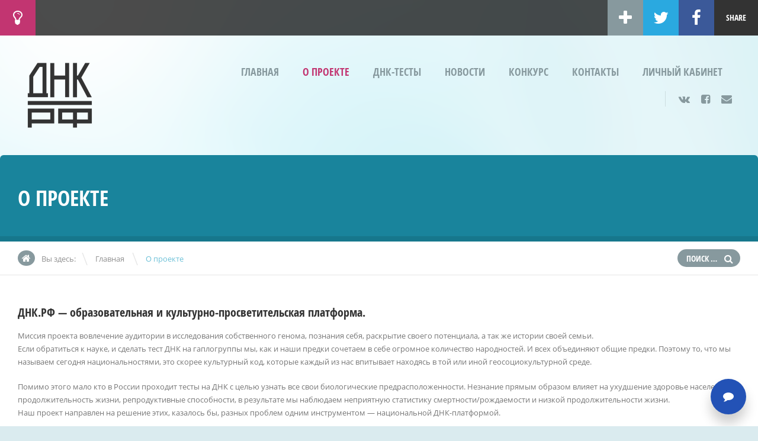

--- FILE ---
content_type: text/html; charset=UTF-8
request_url: https://xn--d1ami.xn--p1ai/o-proekte/
body_size: 45156
content:
<!doctype html>
<!--[if IE 8]>
<html lang="ru-RU"  class="lang-ru_RU  ie ie8">
<![endif]-->
<!--[if !(IE 7) | !(IE 8)]><!-->
<html lang="ru-RU" class="lang-ru_RU ">
<!--<![endif]-->
<head>
	<meta charset="UTF-8" />
	<meta name="viewport" content="width=device-width" />
	<link rel="profile" href="http://gmpg.org/xfn/11" />
	<link rel="pingback" href="https://xn--d1ami.xn--p1ai/xmlrpc.php" />

		<link href="https://xn--d1ami.xn--p1ai/wp-content/uploads/android-chrome-1-122x122-2-1.png" rel="icon" type="image/x-icon" />

			<title>О проекте | ДНК.РФ</title>

	

	

	<!--[if lt IE 9]>
	<script>
	document.createElement('header');
	document.createElement('nav');
	document.createElement('section');
	document.createElement('article');
	document.createElement('aside');
	document.createElement('footer');
	document.createElement('hgroup');
	</script>
	<![endif]-->

	<meta name='robots' content='max-image-preview:large' />
	<style>img:is([sizes="auto" i], [sizes^="auto," i]) { contain-intrinsic-size: 3000px 1500px }</style>
	<link rel="alternate" type="application/rss+xml" title="ДНК.РФ &raquo; Лента" href="https://xn--d1ami.xn--p1ai/feed/" />
<link rel="alternate" type="application/rss+xml" title="ДНК.РФ &raquo; Лента комментариев" href="https://xn--d1ami.xn--p1ai/comments/feed/" />
<script type="text/javascript">
/* <![CDATA[ */
window._wpemojiSettings = {"baseUrl":"https:\/\/s.w.org\/images\/core\/emoji\/16.0.1\/72x72\/","ext":".png","svgUrl":"https:\/\/s.w.org\/images\/core\/emoji\/16.0.1\/svg\/","svgExt":".svg","source":{"concatemoji":"https:\/\/xn--d1ami.xn--p1ai\/wp-includes\/js\/wp-emoji-release.min.js?ver=6.8.3"}};
/*! This file is auto-generated */
!function(s,n){var o,i,e;function c(e){try{var t={supportTests:e,timestamp:(new Date).valueOf()};sessionStorage.setItem(o,JSON.stringify(t))}catch(e){}}function p(e,t,n){e.clearRect(0,0,e.canvas.width,e.canvas.height),e.fillText(t,0,0);var t=new Uint32Array(e.getImageData(0,0,e.canvas.width,e.canvas.height).data),a=(e.clearRect(0,0,e.canvas.width,e.canvas.height),e.fillText(n,0,0),new Uint32Array(e.getImageData(0,0,e.canvas.width,e.canvas.height).data));return t.every(function(e,t){return e===a[t]})}function u(e,t){e.clearRect(0,0,e.canvas.width,e.canvas.height),e.fillText(t,0,0);for(var n=e.getImageData(16,16,1,1),a=0;a<n.data.length;a++)if(0!==n.data[a])return!1;return!0}function f(e,t,n,a){switch(t){case"flag":return n(e,"\ud83c\udff3\ufe0f\u200d\u26a7\ufe0f","\ud83c\udff3\ufe0f\u200b\u26a7\ufe0f")?!1:!n(e,"\ud83c\udde8\ud83c\uddf6","\ud83c\udde8\u200b\ud83c\uddf6")&&!n(e,"\ud83c\udff4\udb40\udc67\udb40\udc62\udb40\udc65\udb40\udc6e\udb40\udc67\udb40\udc7f","\ud83c\udff4\u200b\udb40\udc67\u200b\udb40\udc62\u200b\udb40\udc65\u200b\udb40\udc6e\u200b\udb40\udc67\u200b\udb40\udc7f");case"emoji":return!a(e,"\ud83e\udedf")}return!1}function g(e,t,n,a){var r="undefined"!=typeof WorkerGlobalScope&&self instanceof WorkerGlobalScope?new OffscreenCanvas(300,150):s.createElement("canvas"),o=r.getContext("2d",{willReadFrequently:!0}),i=(o.textBaseline="top",o.font="600 32px Arial",{});return e.forEach(function(e){i[e]=t(o,e,n,a)}),i}function t(e){var t=s.createElement("script");t.src=e,t.defer=!0,s.head.appendChild(t)}"undefined"!=typeof Promise&&(o="wpEmojiSettingsSupports",i=["flag","emoji"],n.supports={everything:!0,everythingExceptFlag:!0},e=new Promise(function(e){s.addEventListener("DOMContentLoaded",e,{once:!0})}),new Promise(function(t){var n=function(){try{var e=JSON.parse(sessionStorage.getItem(o));if("object"==typeof e&&"number"==typeof e.timestamp&&(new Date).valueOf()<e.timestamp+604800&&"object"==typeof e.supportTests)return e.supportTests}catch(e){}return null}();if(!n){if("undefined"!=typeof Worker&&"undefined"!=typeof OffscreenCanvas&&"undefined"!=typeof URL&&URL.createObjectURL&&"undefined"!=typeof Blob)try{var e="postMessage("+g.toString()+"("+[JSON.stringify(i),f.toString(),p.toString(),u.toString()].join(",")+"));",a=new Blob([e],{type:"text/javascript"}),r=new Worker(URL.createObjectURL(a),{name:"wpTestEmojiSupports"});return void(r.onmessage=function(e){c(n=e.data),r.terminate(),t(n)})}catch(e){}c(n=g(i,f,p,u))}t(n)}).then(function(e){for(var t in e)n.supports[t]=e[t],n.supports.everything=n.supports.everything&&n.supports[t],"flag"!==t&&(n.supports.everythingExceptFlag=n.supports.everythingExceptFlag&&n.supports[t]);n.supports.everythingExceptFlag=n.supports.everythingExceptFlag&&!n.supports.flag,n.DOMReady=!1,n.readyCallback=function(){n.DOMReady=!0}}).then(function(){return e}).then(function(){var e;n.supports.everything||(n.readyCallback(),(e=n.source||{}).concatemoji?t(e.concatemoji):e.wpemoji&&e.twemoji&&(t(e.twemoji),t(e.wpemoji)))}))}((window,document),window._wpemojiSettings);
/* ]]> */
</script>
<style id='wp-emoji-styles-inline-css' type='text/css'>

	img.wp-smiley, img.emoji {
		display: inline !important;
		border: none !important;
		box-shadow: none !important;
		height: 1em !important;
		width: 1em !important;
		margin: 0 0.07em !important;
		vertical-align: -0.1em !important;
		background: none !important;
		padding: 0 !important;
	}
</style>
<link rel='stylesheet' id='wp-block-library-css' href='https://xn--d1ami.xn--p1ai/wp-includes/css/dist/block-library/style.min.css?ver=6.8.3' type='text/css' media='all' />
<style id='classic-theme-styles-inline-css' type='text/css'>
/*! This file is auto-generated */
.wp-block-button__link{color:#fff;background-color:#32373c;border-radius:9999px;box-shadow:none;text-decoration:none;padding:calc(.667em + 2px) calc(1.333em + 2px);font-size:1.125em}.wp-block-file__button{background:#32373c;color:#fff;text-decoration:none}
</style>
<style id='global-styles-inline-css' type='text/css'>
:root{--wp--preset--aspect-ratio--square: 1;--wp--preset--aspect-ratio--4-3: 4/3;--wp--preset--aspect-ratio--3-4: 3/4;--wp--preset--aspect-ratio--3-2: 3/2;--wp--preset--aspect-ratio--2-3: 2/3;--wp--preset--aspect-ratio--16-9: 16/9;--wp--preset--aspect-ratio--9-16: 9/16;--wp--preset--color--black: #000000;--wp--preset--color--cyan-bluish-gray: #abb8c3;--wp--preset--color--white: #ffffff;--wp--preset--color--pale-pink: #f78da7;--wp--preset--color--vivid-red: #cf2e2e;--wp--preset--color--luminous-vivid-orange: #ff6900;--wp--preset--color--luminous-vivid-amber: #fcb900;--wp--preset--color--light-green-cyan: #7bdcb5;--wp--preset--color--vivid-green-cyan: #00d084;--wp--preset--color--pale-cyan-blue: #8ed1fc;--wp--preset--color--vivid-cyan-blue: #0693e3;--wp--preset--color--vivid-purple: #9b51e0;--wp--preset--gradient--vivid-cyan-blue-to-vivid-purple: linear-gradient(135deg,rgba(6,147,227,1) 0%,rgb(155,81,224) 100%);--wp--preset--gradient--light-green-cyan-to-vivid-green-cyan: linear-gradient(135deg,rgb(122,220,180) 0%,rgb(0,208,130) 100%);--wp--preset--gradient--luminous-vivid-amber-to-luminous-vivid-orange: linear-gradient(135deg,rgba(252,185,0,1) 0%,rgba(255,105,0,1) 100%);--wp--preset--gradient--luminous-vivid-orange-to-vivid-red: linear-gradient(135deg,rgba(255,105,0,1) 0%,rgb(207,46,46) 100%);--wp--preset--gradient--very-light-gray-to-cyan-bluish-gray: linear-gradient(135deg,rgb(238,238,238) 0%,rgb(169,184,195) 100%);--wp--preset--gradient--cool-to-warm-spectrum: linear-gradient(135deg,rgb(74,234,220) 0%,rgb(151,120,209) 20%,rgb(207,42,186) 40%,rgb(238,44,130) 60%,rgb(251,105,98) 80%,rgb(254,248,76) 100%);--wp--preset--gradient--blush-light-purple: linear-gradient(135deg,rgb(255,206,236) 0%,rgb(152,150,240) 100%);--wp--preset--gradient--blush-bordeaux: linear-gradient(135deg,rgb(254,205,165) 0%,rgb(254,45,45) 50%,rgb(107,0,62) 100%);--wp--preset--gradient--luminous-dusk: linear-gradient(135deg,rgb(255,203,112) 0%,rgb(199,81,192) 50%,rgb(65,88,208) 100%);--wp--preset--gradient--pale-ocean: linear-gradient(135deg,rgb(255,245,203) 0%,rgb(182,227,212) 50%,rgb(51,167,181) 100%);--wp--preset--gradient--electric-grass: linear-gradient(135deg,rgb(202,248,128) 0%,rgb(113,206,126) 100%);--wp--preset--gradient--midnight: linear-gradient(135deg,rgb(2,3,129) 0%,rgb(40,116,252) 100%);--wp--preset--font-size--small: 13px;--wp--preset--font-size--medium: 20px;--wp--preset--font-size--large: 36px;--wp--preset--font-size--x-large: 42px;--wp--preset--spacing--20: 0.44rem;--wp--preset--spacing--30: 0.67rem;--wp--preset--spacing--40: 1rem;--wp--preset--spacing--50: 1.5rem;--wp--preset--spacing--60: 2.25rem;--wp--preset--spacing--70: 3.38rem;--wp--preset--spacing--80: 5.06rem;--wp--preset--shadow--natural: 6px 6px 9px rgba(0, 0, 0, 0.2);--wp--preset--shadow--deep: 12px 12px 50px rgba(0, 0, 0, 0.4);--wp--preset--shadow--sharp: 6px 6px 0px rgba(0, 0, 0, 0.2);--wp--preset--shadow--outlined: 6px 6px 0px -3px rgba(255, 255, 255, 1), 6px 6px rgba(0, 0, 0, 1);--wp--preset--shadow--crisp: 6px 6px 0px rgba(0, 0, 0, 1);}:where(.is-layout-flex){gap: 0.5em;}:where(.is-layout-grid){gap: 0.5em;}body .is-layout-flex{display: flex;}.is-layout-flex{flex-wrap: wrap;align-items: center;}.is-layout-flex > :is(*, div){margin: 0;}body .is-layout-grid{display: grid;}.is-layout-grid > :is(*, div){margin: 0;}:where(.wp-block-columns.is-layout-flex){gap: 2em;}:where(.wp-block-columns.is-layout-grid){gap: 2em;}:where(.wp-block-post-template.is-layout-flex){gap: 1.25em;}:where(.wp-block-post-template.is-layout-grid){gap: 1.25em;}.has-black-color{color: var(--wp--preset--color--black) !important;}.has-cyan-bluish-gray-color{color: var(--wp--preset--color--cyan-bluish-gray) !important;}.has-white-color{color: var(--wp--preset--color--white) !important;}.has-pale-pink-color{color: var(--wp--preset--color--pale-pink) !important;}.has-vivid-red-color{color: var(--wp--preset--color--vivid-red) !important;}.has-luminous-vivid-orange-color{color: var(--wp--preset--color--luminous-vivid-orange) !important;}.has-luminous-vivid-amber-color{color: var(--wp--preset--color--luminous-vivid-amber) !important;}.has-light-green-cyan-color{color: var(--wp--preset--color--light-green-cyan) !important;}.has-vivid-green-cyan-color{color: var(--wp--preset--color--vivid-green-cyan) !important;}.has-pale-cyan-blue-color{color: var(--wp--preset--color--pale-cyan-blue) !important;}.has-vivid-cyan-blue-color{color: var(--wp--preset--color--vivid-cyan-blue) !important;}.has-vivid-purple-color{color: var(--wp--preset--color--vivid-purple) !important;}.has-black-background-color{background-color: var(--wp--preset--color--black) !important;}.has-cyan-bluish-gray-background-color{background-color: var(--wp--preset--color--cyan-bluish-gray) !important;}.has-white-background-color{background-color: var(--wp--preset--color--white) !important;}.has-pale-pink-background-color{background-color: var(--wp--preset--color--pale-pink) !important;}.has-vivid-red-background-color{background-color: var(--wp--preset--color--vivid-red) !important;}.has-luminous-vivid-orange-background-color{background-color: var(--wp--preset--color--luminous-vivid-orange) !important;}.has-luminous-vivid-amber-background-color{background-color: var(--wp--preset--color--luminous-vivid-amber) !important;}.has-light-green-cyan-background-color{background-color: var(--wp--preset--color--light-green-cyan) !important;}.has-vivid-green-cyan-background-color{background-color: var(--wp--preset--color--vivid-green-cyan) !important;}.has-pale-cyan-blue-background-color{background-color: var(--wp--preset--color--pale-cyan-blue) !important;}.has-vivid-cyan-blue-background-color{background-color: var(--wp--preset--color--vivid-cyan-blue) !important;}.has-vivid-purple-background-color{background-color: var(--wp--preset--color--vivid-purple) !important;}.has-black-border-color{border-color: var(--wp--preset--color--black) !important;}.has-cyan-bluish-gray-border-color{border-color: var(--wp--preset--color--cyan-bluish-gray) !important;}.has-white-border-color{border-color: var(--wp--preset--color--white) !important;}.has-pale-pink-border-color{border-color: var(--wp--preset--color--pale-pink) !important;}.has-vivid-red-border-color{border-color: var(--wp--preset--color--vivid-red) !important;}.has-luminous-vivid-orange-border-color{border-color: var(--wp--preset--color--luminous-vivid-orange) !important;}.has-luminous-vivid-amber-border-color{border-color: var(--wp--preset--color--luminous-vivid-amber) !important;}.has-light-green-cyan-border-color{border-color: var(--wp--preset--color--light-green-cyan) !important;}.has-vivid-green-cyan-border-color{border-color: var(--wp--preset--color--vivid-green-cyan) !important;}.has-pale-cyan-blue-border-color{border-color: var(--wp--preset--color--pale-cyan-blue) !important;}.has-vivid-cyan-blue-border-color{border-color: var(--wp--preset--color--vivid-cyan-blue) !important;}.has-vivid-purple-border-color{border-color: var(--wp--preset--color--vivid-purple) !important;}.has-vivid-cyan-blue-to-vivid-purple-gradient-background{background: var(--wp--preset--gradient--vivid-cyan-blue-to-vivid-purple) !important;}.has-light-green-cyan-to-vivid-green-cyan-gradient-background{background: var(--wp--preset--gradient--light-green-cyan-to-vivid-green-cyan) !important;}.has-luminous-vivid-amber-to-luminous-vivid-orange-gradient-background{background: var(--wp--preset--gradient--luminous-vivid-amber-to-luminous-vivid-orange) !important;}.has-luminous-vivid-orange-to-vivid-red-gradient-background{background: var(--wp--preset--gradient--luminous-vivid-orange-to-vivid-red) !important;}.has-very-light-gray-to-cyan-bluish-gray-gradient-background{background: var(--wp--preset--gradient--very-light-gray-to-cyan-bluish-gray) !important;}.has-cool-to-warm-spectrum-gradient-background{background: var(--wp--preset--gradient--cool-to-warm-spectrum) !important;}.has-blush-light-purple-gradient-background{background: var(--wp--preset--gradient--blush-light-purple) !important;}.has-blush-bordeaux-gradient-background{background: var(--wp--preset--gradient--blush-bordeaux) !important;}.has-luminous-dusk-gradient-background{background: var(--wp--preset--gradient--luminous-dusk) !important;}.has-pale-ocean-gradient-background{background: var(--wp--preset--gradient--pale-ocean) !important;}.has-electric-grass-gradient-background{background: var(--wp--preset--gradient--electric-grass) !important;}.has-midnight-gradient-background{background: var(--wp--preset--gradient--midnight) !important;}.has-small-font-size{font-size: var(--wp--preset--font-size--small) !important;}.has-medium-font-size{font-size: var(--wp--preset--font-size--medium) !important;}.has-large-font-size{font-size: var(--wp--preset--font-size--large) !important;}.has-x-large-font-size{font-size: var(--wp--preset--font-size--x-large) !important;}
:where(.wp-block-post-template.is-layout-flex){gap: 1.25em;}:where(.wp-block-post-template.is-layout-grid){gap: 1.25em;}
:where(.wp-block-columns.is-layout-flex){gap: 2em;}:where(.wp-block-columns.is-layout-grid){gap: 2em;}
:root :where(.wp-block-pullquote){font-size: 1.5em;line-height: 1.6;}
</style>
<link rel='stylesheet' id='ait-get-directions-frontend-css' href='https://xn--d1ami.xn--p1ai/wp-content/plugins/ait-get-directions/design/css/frontend.css?ver=6.8.3' type='text/css' media='screen' />
<link rel='stylesheet' id='ait-quick-comments-main-css' href='https://xn--d1ami.xn--p1ai/wp-content/plugins/ait-quick-comments/design/css/style.css?ver=1.0' type='text/css' media='all' />
<link rel='stylesheet' id='ait-quick-comments-responsive-css' href='https://xn--d1ami.xn--p1ai/wp-content/plugins/ait-quick-comments/design/css/responsive.css?ver=1.0' type='text/css' media='all' />
<link rel='stylesheet' id='ait-quick-comments-font-fontawesome-css' href='https://xn--d1ami.xn--p1ai/wp-content/plugins/ait-quick-comments/design/css/font/fontawesome.css?ver=4.2.0' type='text/css' media='all' />
<link rel='stylesheet' id='contact-form-7-css' href='https://xn--d1ami.xn--p1ai/wp-content/plugins/contact-form-7/includes/css/styles.css?ver=6.1.4' type='text/css' media='all' />
<link rel='stylesheet' id='rs-plugin-settings-css' href='https://xn--d1ami.xn--p1ai/wp-content/plugins/revslider/public/assets/css/rs6.css?ver=6.3.6' type='text/css' media='all' />
<style id='rs-plugin-settings-inline-css' type='text/css'>
#rs-demo-id {}
</style>
<link rel='stylesheet' id='rcl-awesome-css' href='https://xn--d1ami.xn--p1ai/wp-content/plugins/wp-recall/assets/rcl-awesome/rcl-awesome.min.css?ver=16.26.13' type='text/css' media='all' />
<link rel='stylesheet' id='animate-css-css' href='https://xn--d1ami.xn--p1ai/wp-content/plugins/wp-recall/assets/css/animate-css/animate.min.css?ver=16.26.13' type='text/css' media='all' />
<link rel='stylesheet' id='rcl-core-css' href='https://xn--d1ami.xn--p1ai/wp-content/plugins/wp-recall/assets/css/core.css?ver=16.26.13' type='text/css' media='all' />
<link rel='stylesheet' id='rcl-users-list-css' href='https://xn--d1ami.xn--p1ai/wp-content/plugins/wp-recall/assets/css/users.css?ver=16.26.13' type='text/css' media='all' />
<link rel='stylesheet' id='rcl-register-form-css' href='https://xn--d1ami.xn--p1ai/wp-content/plugins/wp-recall/assets/css/regform.css?ver=16.26.13' type='text/css' media='all' />
<link rel='stylesheet' id='cab_15-css' href='https://xn--d1ami.xn--p1ai/wp-content/plugins/wp-recall/add-on/theme-sunshine/style.css?ver=16.26.13' type='text/css' media='all' />
<link rel='stylesheet' id='ait-comments-extension-main-css' href='https://xn--d1ami.xn--p1ai/wp-content/plugins/ait-comments-extension/design/css/style.css?ver=1.0' type='text/css' media='all' />
<link rel='stylesheet' id='ait-infobar-main-css' href='https://xn--d1ami.xn--p1ai/wp-content/plugins/ait-infobar/design/css/style.css?ver=1.0' type='text/css' media='all' />
<link rel='stylesheet' id='jquery-colorbox-css' href='https://xn--d1ami.xn--p1ai/wp-content/themes/doctor2/ait-theme/assets/colorbox/colorbox.min.css?ver=1.4.27' type='text/css' media='all' />
<link rel='stylesheet' id='element-placeholder-css' href='https://xn--d1ami.xn--p1ai/wp-content/themes/doctor2/ait-theme/assets/ait/element-placeholder.css?ver=2.0.6' type='text/css' media='all' />
<link rel='stylesheet' id='jquery-selectbox-css' href='https://xn--d1ami.xn--p1ai/wp-content/themes/doctor2/design/css/libs/jquery.selectbox.css?ver=6.8.3' type='text/css' media='all' />
<link rel='stylesheet' id='font-awesome-css' href='https://xn--d1ami.xn--p1ai/wp-content/themes/doctor2/design/css/libs/font-awesome.css?ver=6.8.3' type='text/css' media='all' />
<link rel='stylesheet' id='jquery-ui-css-css' href='https://xn--d1ami.xn--p1ai/wp-content/themes/doctor2/ait-theme/assets/jquery-ui-css/jquery-ui.css?ver=1.8.24' type='text/css' media='all' />
<link rel='stylesheet' id='elm-posts-base-css' href='https://xn--d1ami.xn--p1ai/wp-content/themes/doctor2/ait-theme/elements/posts/design/css/base-style.css?ver=6.8.3' type='text/css' media='all' />
<link rel='stylesheet' id='ait-theme-main-base-style-css' href='https://xn--d1ami.xn--p1ai/wp-content/uploads/cache/doctor2/base-2.0.6.css?ver=1763784509' type='text/css' media='all' />
<link rel='stylesheet' id='ait-theme-main-style-css' href='https://xn--d1ami.xn--p1ai/wp-content/uploads/cache/doctor2/style-2.0.6.css?ver=1763784510' type='text/css' media='all' />
<style id='ait-theme-main-style-inline-css' type='text/css'>
.page-title{background:none no-repeat center center scroll rgba(0,119,146,0.9);}.page-title .entry-header.has-image,.layout-wide .page-title .entry-header.has-image:before{background:rgba(0,119,146,0.9);}.page-title h1,.page-title .page-description,.page-title .entry-data li a,.page-title .author,.page-title .author a,.page-title .nav-single a .meta-nav:before{color:#fff !important;}#elm-content-1-main{background-repeat:repeat;background-attachment:scroll;background-position:top center;margin-top:px;padding-top:px;padding-bottom:px;margin-bottom:px;}.elements-sidebar-wrap #elm-content-1-main{margin-top:px;padding-top:px;padding-bottom:px;margin-bottom:px;}.elm-content-1{clear:both;}#elm-posts-_ee22a9ce95a0d48-main{background-color:#f6f7f7;background-repeat:repeat;background-attachment:scroll;background-position:top center;margin-top:px;padding-top:px;padding-bottom:px;margin-bottom:8px;}.elements-sidebar-wrap #elm-posts-_ee22a9ce95a0d48-main{margin-top:px;padding-top:px;padding-bottom:px;margin-bottom:8px;}.elm-posts-_ee22a9ce95a0d48{clear:both;}#elm-facilities-_e558ba24597c01-main{background-repeat:repeat;background-attachment:scroll;background-position:top center;margin-top:px;padding-top:px;padding-bottom:0px;margin-bottom:0px;}.elements-sidebar-wrap #elm-facilities-_e558ba24597c01-main{margin-top:px;padding-top:px;padding-bottom:0px;margin-bottom:0px;}#elm-facilities-_e558ba24597c01-main .elm-facilities{background-color:#6dc1d8;}.elm-facilities-_e558ba24597c01{clear:both;}#elm-comments-2-main{background-repeat:repeat;background-attachment:scroll;background-position:top center;margin-top:px;padding-top:px;padding-bottom:px;margin-bottom:px;}.elements-sidebar-wrap #elm-comments-2-main{margin-top:px;padding-top:px;padding-bottom:px;margin-bottom:px;}.elm-comments-2{clear:both;}
</style>
<link rel='stylesheet' id='ait-preloading-effects-css' href='https://xn--d1ami.xn--p1ai/wp-content/uploads/cache/doctor2/preloading-2.0.6.css?ver=1763784510' type='text/css' media='all' />
<link rel='stylesheet' id='ait-typography-style-css' href='https://xn--d1ami.xn--p1ai/wp-content/uploads/cache/doctor2/typography-2.0.6-ru_RU.css?ver=1763784510' type='text/css' media='all' />
<style id='ait-typography-style-inline-css' type='text/css'>
@media all and (min-width: 801px){

.site-logo { max-width: 19%; }

}

.elm-facilities .facilities-container { display: flex; display: -webkit-flex; flex-flow: wrap; -webkit-flex-flow: wrap; }
.elm-facilities .item { flex: auto; -webkit-flex: auto; }
</style>
<script type="text/javascript" src="https://xn--d1ami.xn--p1ai/wp-includes/js/jquery/jquery.min.js?ver=3.7.1" id="jquery-core-js"></script>
<script type="text/javascript" src="https://xn--d1ami.xn--p1ai/wp-includes/js/jquery/jquery-migrate.min.js?ver=3.4.1" id="jquery-migrate-js"></script>
<script type="text/javascript" src="https://maps.google.com/maps/api/js?language=ru&amp;key&amp;ver=6.8.3" id="googlemaps-api-js"></script>
<script type="text/javascript" src="https://xn--d1ami.xn--p1ai/wp-content/themes/doctor2/ait-theme/assets/colorbox/jquery.colorbox.min.js?ver=1.4.27" id="jquery-colorbox-js"></script>
<script type="text/javascript" src="https://xn--d1ami.xn--p1ai/wp-content/plugins/ait-get-directions/design/js/libs/RouteBoxer.js?ver=6.8.3" id="googlemaps-routeBoxer-js"></script>
<script type="text/javascript" src="https://xn--d1ami.xn--p1ai/wp-content/themes/doctor2/ait-theme/assets/modernizr/modernizr.touch.js?ver=2.6.2" id="modernizr-js"></script>
<script type="text/javascript" src="https://xn--d1ami.xn--p1ai/wp-content/plugins/ait-get-directions/design/js/script.js?ver=6.8.3" id="ait-get-directions-frontend-js"></script>
<script type="text/javascript" src="https://xn--d1ami.xn--p1ai/wp-content/plugins/revslider/public/assets/js/rbtools.min.js?ver=6.3.6" id="tp-tools-js"></script>
<script type="text/javascript" src="https://xn--d1ami.xn--p1ai/wp-content/plugins/revslider/public/assets/js/rs6.min.js?ver=6.3.6" id="revmin-js"></script>
<script type="text/javascript" id="rcl-core-scripts-js-extra">
/* <![CDATA[ */
var Rcl = {"ajaxurl":"https:\/\/xn--d1ami.xn--p1ai\/wp-admin\/admin-ajax.php","wpurl":"https:\/\/xn--d1ami.xn--p1ai","rcl_url":"https:\/\/xn--d1ami.xn--p1ai\/wp-content\/plugins\/wp-recall\/","user_ID":"0","nonce":"bc4786a917","local":{"save":"\u0421\u043e\u0445\u0440\u0430\u043d\u0438\u0442\u044c","close":"\u0417\u0430\u043a\u0440\u044b\u0442\u044c","wait":"\u041f\u043e\u0434\u043e\u0436\u0434\u0438\u0442\u0435","preview":"\u041f\u0440\u0435\u0434\u043f\u0440\u043e\u0441\u043c\u043e\u0442\u0440","error":"\u041e\u0448\u0438\u0431\u043a\u0430","loading":"\u0417\u0430\u0433\u0440\u0443\u0437\u043a\u0430","upload":"\u0417\u0430\u0433\u0440\u0443\u0437\u0438\u0442\u044c","cancel":"\u041e\u0442\u043c\u0435\u043d\u0430"},"mobile":"0","https":"1","errors":{"required":"\u0417\u0430\u043f\u043e\u043b\u043d\u0438\u0442\u0435 \u0432\u0441\u0435 \u043e\u0431\u044f\u0437\u0430\u0442\u0435\u043b\u044c\u043d\u044b\u0435 \u043f\u043e\u043b\u044f","pattern":"\u0423\u043a\u0430\u0436\u0438\u0442\u0435 \u0434\u0430\u043d\u043d\u044b\u0435 \u0432 \u0442\u0440\u0435\u0431\u0443\u0435\u043c\u043e\u043c \u0444\u043e\u0440\u043c\u0430\u0442\u0435","number_range":"\u0423\u043a\u0430\u0436\u0438\u0442\u0435 \u0447\u0438\u0441\u043b\u043e \u0432 \u043f\u0440\u0435\u0434\u0435\u043b\u0430\u0445 \u0440\u0430\u0437\u0440\u0435\u0448\u0435\u043d\u043d\u043e\u0433\u043e \u0434\u0438\u0430\u043f\u0430\u0437\u043e\u043d\u0430","file_max_size":"\u0420\u0430\u0437\u043c\u0435\u0440 \u0444\u0430\u0439\u043b\u0430 \u043f\u0440\u0435\u0432\u044b\u0448\u0435\u043d","file_min_size":"\u041d\u0435\u0434\u043e\u0441\u0442\u0430\u0442\u043e\u0447\u043d\u044b\u0439 \u0440\u0430\u0437\u043c\u0435\u0440 \u0438\u0437\u043e\u0431\u0440\u0430\u0436\u0435\u043d\u0438\u044f","file_max_num":"\u041a\u043e\u043b\u0438\u0447\u0435\u0441\u0442\u0432\u043e \u0444\u0430\u0439\u043b\u043e\u0432 \u043f\u0440\u0435\u0432\u044b\u0448\u0435\u043d\u043e","file_accept":"\u041d\u0435\u0432\u0435\u0440\u043d\u044b\u0439 \u0442\u0438\u043f \u0444\u0430\u0439\u043b\u0430"},"post_ID":"576","office_ID":"0"};
/* ]]> */
</script>
<script type="text/javascript" src="https://xn--d1ami.xn--p1ai/wp-content/plugins/wp-recall/assets/js/core.js?ver=16.26.13" id="rcl-core-scripts-js"></script>
<script type="text/javascript" src="https://xn--d1ami.xn--p1ai/wp-content/plugins/wp-recall/assets/js/scripts.js?ver=16.26.13" id="rcl-primary-scripts-js"></script>
<link rel="https://api.w.org/" href="https://xn--d1ami.xn--p1ai/wp-json/" /><link rel="alternate" title="JSON" type="application/json" href="https://xn--d1ami.xn--p1ai/wp-json/wp/v2/pages/576" /><link rel="EditURI" type="application/rsd+xml" title="RSD" href="https://xn--d1ami.xn--p1ai/xmlrpc.php?rsd" />
<meta name="generator" content="WordPress 6.8.3" />
<link rel="canonical" href="https://xn--d1ami.xn--p1ai/o-proekte/" />
<link rel='shortlink' href='https://xn--d1ami.xn--p1ai/?p=576' />
<link rel="alternate" title="oEmbed (JSON)" type="application/json+oembed" href="https://xn--d1ami.xn--p1ai/wp-json/oembed/1.0/embed?url=https%3A%2F%2Fxn--d1ami.xn--p1ai%2Fo-proekte%2F" />
<link rel="alternate" title="oEmbed (XML)" type="text/xml+oembed" href="https://xn--d1ami.xn--p1ai/wp-json/oembed/1.0/embed?url=https%3A%2F%2Fxn--d1ami.xn--p1ai%2Fo-proekte%2F&#038;format=xml" />
<style type="text/css">
		.ait-comments-extension {color:#656565;}
		.ait-comments-extension a {color:#c34f4f;}
	</style><style type="text/css">
		#ait-infobar {background-color:#ffffff;}
		#ait-infobar .text-part {color:#656565;}
		#ait-infobar .text-part a {color:#c34f4f;}
		#ait-infobar .text-part ul li:before {background:#656565;}
		#ait-infobar .button-part .button {background-color:#c34f4f;color:#ffffff;}
		#ait-infobar .simple-close-button::before {background-color:#c34f4f;}
		#ait-infobar .simple-close-button::after {background-color:#c34f4f;}
	</style>		<script type="text/javascript">
			var AitSettings = {"home":{"url":"https:\/\/xn--d1ami.xn--p1ai"},"ajax":{"url":"https:\/\/xn--d1ami.xn--p1ai\/wp-admin\/admin-ajax.php","actions":[]},"paths":{"theme":"https:\/\/xn--d1ami.xn--p1ai\/wp-content\/themes\/doctor2","css":"https:\/\/xn--d1ami.xn--p1ai\/wp-content\/themes\/doctor2\/design\/css","js":"https:\/\/xn--d1ami.xn--p1ai\/wp-content\/themes\/doctor2\/design\/js","img":"https:\/\/xn--d1ami.xn--p1ai\/wp-content\/themes\/doctor2\/design\/img"},"l10n":{"datetimes":{"dateFormat":"yy-mm-dd","startOfWeek":"1"}}}		</script>
		<meta name="generator" content="Powered by Slider Revolution 6.3.6 - responsive, Mobile-Friendly Slider Plugin for WordPress with comfortable drag and drop interface." />
<script type="text/javascript">function setREVStartSize(e){
			//window.requestAnimationFrame(function() {				 
				window.RSIW = window.RSIW===undefined ? window.innerWidth : window.RSIW;	
				window.RSIH = window.RSIH===undefined ? window.innerHeight : window.RSIH;	
				try {								
					var pw = document.getElementById(e.c).parentNode.offsetWidth,
						newh;
					pw = pw===0 || isNaN(pw) ? window.RSIW : pw;
					e.tabw = e.tabw===undefined ? 0 : parseInt(e.tabw);
					e.thumbw = e.thumbw===undefined ? 0 : parseInt(e.thumbw);
					e.tabh = e.tabh===undefined ? 0 : parseInt(e.tabh);
					e.thumbh = e.thumbh===undefined ? 0 : parseInt(e.thumbh);
					e.tabhide = e.tabhide===undefined ? 0 : parseInt(e.tabhide);
					e.thumbhide = e.thumbhide===undefined ? 0 : parseInt(e.thumbhide);
					e.mh = e.mh===undefined || e.mh=="" || e.mh==="auto" ? 0 : parseInt(e.mh,0);		
					if(e.layout==="fullscreen" || e.l==="fullscreen") 						
						newh = Math.max(e.mh,window.RSIH);					
					else{					
						e.gw = Array.isArray(e.gw) ? e.gw : [e.gw];
						for (var i in e.rl) if (e.gw[i]===undefined || e.gw[i]===0) e.gw[i] = e.gw[i-1];					
						e.gh = e.el===undefined || e.el==="" || (Array.isArray(e.el) && e.el.length==0)? e.gh : e.el;
						e.gh = Array.isArray(e.gh) ? e.gh : [e.gh];
						for (var i in e.rl) if (e.gh[i]===undefined || e.gh[i]===0) e.gh[i] = e.gh[i-1];
											
						var nl = new Array(e.rl.length),
							ix = 0,						
							sl;					
						e.tabw = e.tabhide>=pw ? 0 : e.tabw;
						e.thumbw = e.thumbhide>=pw ? 0 : e.thumbw;
						e.tabh = e.tabhide>=pw ? 0 : e.tabh;
						e.thumbh = e.thumbhide>=pw ? 0 : e.thumbh;					
						for (var i in e.rl) nl[i] = e.rl[i]<window.RSIW ? 0 : e.rl[i];
						sl = nl[0];									
						for (var i in nl) if (sl>nl[i] && nl[i]>0) { sl = nl[i]; ix=i;}															
						var m = pw>(e.gw[ix]+e.tabw+e.thumbw) ? 1 : (pw-(e.tabw+e.thumbw)) / (e.gw[ix]);					
						newh =  (e.gh[ix] * m) + (e.tabh + e.thumbh);
					}				
					if(window.rs_init_css===undefined) window.rs_init_css = document.head.appendChild(document.createElement("style"));					
					document.getElementById(e.c).height = newh+"px";
					window.rs_init_css.innerHTML += "#"+e.c+"_wrapper { height: "+newh+"px }";				
				} catch(e){
					console.log("Failure at Presize of Slider:" + e)
				}					   
			//});
		  };</script>
<style>a.recall-button,span.recall-button,.recall-button.rcl-upload-button,input[type="submit"].recall-button,input[type="submit"] .recall-button,input[type="button"].recall-button,input[type="button"] .recall-button,a.recall-button:hover,.recall-button.rcl-upload-button:hover,input[type="submit"].recall-button:hover,input[type="submit"] .recall-button:hover,input[type="button"].recall-button:hover,input[type="button"] .recall-button:hover{background: rgb(76, 140, 189);}a.recall-button.active,a.recall-button.active:hover,a.recall-button.filter-active,a.recall-button.filter-active:hover,a.data-filter.filter-active,a.data-filter.filter-active:hover{background: rgba(76, 140, 189, 0.4);}.rcl_preloader i{color:rgb(76,140,189);}.rcl-user-details .status-user-rcl::before{border-left-color:rgb(76,140,189);}.rows-list .status-user-rcl::before{border-top-color:rgb(76,140,189);}.status-user-rcl{border-color:rgb(76,140,189);}.rcl-field-input input[type="checkbox"]:checked + label.block-label::before,.rcl-field-input input[type="radio"]:checked + label.block-label::before{background:rgb(76,140,189);border-color:rgb(76,140,189);}body .rcl-bttn.rcl-bttn__type-primary {background-color: rgb(76,140,189);}.rcl-bttn.rcl-bttn__type-primary.rcl-bttn__active {background-color: rgba(76, 140, 189, 0.4);}.rcl-bttn.rcl-bttn__type-simple.rcl-bttn__active {box-shadow: 0 -5px 0 -3px rgb(76, 140, 189) inset;}body .rcl-bttn.rcl-bttn__type-primary {color: #fff;}body .rcl-bttn,.rcl-bttn.rcl-bttn__size-small {font-size: 12.04px;}.rcl-bttn.rcl-bttn__size-standart {font-size: 14px;}.rcl-bttn.rcl-bttn__size-medium {font-size: 16.24px;}.rcl-bttn__type-clear.rcl-bttn__mod-only-icon.rcl-bttn__size-medium,.rcl-bttn.rcl-bttn__size-large {font-size: 18.62px;}.rcl-bttn.rcl-bttn__size-big {font-size: 21px;}.rcl-bttn__type-clear.rcl-bttn__mod-only-icon.rcl-bttn__size-large {font-size: 23.24px;}.rcl-bttn__type-clear.rcl-bttn__mod-only-icon.rcl-bttn__size-big {font-size: 28px;}:root{;--rclHex:#4C8CBD;--rclRgb:76,140,189;--rclRgbDark:34,63,85;--rclRgbLight:106,196,265;--rclRgbFlip:134,86,50;}</style>
		<style type="text/css" id="wp-custom-css">
			.elm-main.elm-posts-main.elm-has-bg.elm-item-organizer-main.carousel-disabled.load-finished {
    display: none;
}
 section.elm-main.elm-testimonials-main.elm-has-bg.elm-item-organizer-main.carousel-enabled.load-finished, .page-description {
    display: none;
}
.pr_sub_menu {
    z-index: 1000;
}
.facilities-container .item.item7, .facilities-container .item.item8, .facilities-container .item.item9, .facilities-container .item.item10, .facilities-container .item.item11, .facilities-container .item.item12 {
    display: none;
}
input[type="number"] {
	-moz-appearance: textfield;
	-webkit-appearance: textfield;
	appearance: textfield;
}
 #recallbar {
    position: absolute;
}
input[type="number"]::-webkit-outer-spin-button,
input[type="number"]::-webkit-inner-spin-button {
	display: none;
}
span.wpcf7-form-control-wrap.your-subject {
    display: none;
}
.wpcf7-form {
    max-width: 500px;
    margin: 0 auto;
}
.wpcf7-form input {

    width: 100%;
    border: 1px solid rgba(0,0,0,0.1);
    height: 30px;
    padding: 0 10px;
}
.wpcf7-form-control-wrap {
    max-width: 500px;
    display: flex;
}
.wpcf7-form-control.wpcf7-textarea.wpcf7-validates-as-required {
    padding: 0 10px;
    width: 100%;
}
.rcl-widget-buttons div:first-child {
    display: none;
}
#slider-1-slide-1-layer-12, rs-layer#slider-1-slide-11-layer-12 {
    padding: 10px!important;
    margin-top: 60px!important;
}
.elm-facilities .item .item-thumbnail .item-icon img {
    -moz-transform: rotate(30deg);
    -ms-transform: rotate(30deg);
    -webkit-transform: rotate(
30deg
);
    -o-transform: rotate(30deg);
    transform: rotate(
30deg!important
);
}
.author-avatar, .username {
    display: none;
}		</style>
		 
</head>
<body class="wp-singular page-template-default page page-id-576 wp-theme-doctor2 ait-comments-extension-plugin ait-infobar-plugin element-content element-posts element-facilities element-comments element-page-title element-seo layout-narrow sticky-menu-enabled">

	<div id="page" class="hfeed page-container">









<div class="page-share">
	<div class="content">
		<div class="share share-widgetarea">
			<div class="icon-content">
				<i class="fa fa-lightbulb-o"></i>
			</div>
			<div class="area-content">
<div id="text-4" class="widget-container widget_text"><div class="widget"><div class="widget-title"><h3>Вопросы, предложения?</h3></div><div class="widget-content">			<div class="textwidget"><p>Свяжитесь с нами, если у Вас появились вопросы или возникли предложения.</p>
</div>
		</div></div></div>			</div>
		</div>
		
		<div class="share share-title">
			<span class="title-content">Share</span>
		</div>

		<div class="share share-basic share-facebook">
			<a href="#" onclick="javascript:window.open('https://www.facebook.com/sharer/sharer.php?u=https://xn--d1ami.xn--p1ai/o-proekte/', '_blank', 'menubar=no,toolbar=no,resizable=yes,scrollbars=yes,height=600,width=600');return false;">
				<i class="fa fa-facebook"></i>
			</a>
		</div>
		<div class="share share-basic share-twitter">
			<a href="#" onclick="javascript:window.open('https://twitter.com/intent/tweet?text=%D0%9E%20%D0%BF%D1%80%D0%BE%D0%B5%D0%BA%D1%82%D0%B5&amp;url=https://xn--d1ami.xn--p1ai/o-proekte/', '_blank', 'menubar=no,toolbar=no,resizable=yes,scrollbars=yes,height=600,width=600');return false;">
				<i class="fa fa-twitter"></i>
			</a>
		</div>
		<div class="share share-gplus share-advanced">
			<a href="#" onclick="javascript:window.open('https://plus.google.com/share?url=https://xn--d1ami.xn--p1ai/o-proekte/', '_blank', 'menubar=no,toolbar=no,resizable=yes,scrollbars=yes,height=600,width=600');return false;">
				<i class="fa fa-google-plus"></i>
			</a>
		</div>
		<div class="share share-toggle" onclick="javascript: jQuery(this).parent().toggleClass('advanced-visible'); jQuery(this).find('i').toggleClass('fa-plus').toggleClass('fa-minus')"><i class="fa fa-plus"></i></div>
	</div>

	<script>
		jQuery(document).ready(function(){

			var toggleIcon = jQuery(".page-share .share-widgetarea");

			if(!isMobile()) {
				toggleIcon.mouseenter(function(){
					toggleIcon.addClass('hover');
				})
				.mouseleave(function(){
					toggleIcon.removeClass('hover');
				});
			} else {
				toggleIcon.click(function(){
					jQuery(this).toggleClass("hover");
				});
			}
		});
	</script>

</div>

			<header id="masthead" class="site-header" role="banner">
				<div class="header-container grid-main">
					<div class="site-logo">
						<a href="https://xn--d1ami.xn--p1ai/" title="ДНК.РФ" rel="home"><img src="https://xn--d1ami.xn--p1ai/wp-content/uploads/android-chrome-1-122x122-2-1.png" alt="logo" /></a>
					</div>

					<div class="site-tools">

						<div class="menu-container">
							<nav class="main-nav" role="navigation">
								<div class="main-nav-wrap">
									<h3 class="menu-toggle">Menu</h3>
<div class="nav-menu-container nav-menu-main megaWrapper"><ul id="menu-mainmenu" class="ait-megamenu"><li id="menu-item-578" class="menu-item menu-item-type-post_type menu-item-object-page menu-item-home"><a href="https://xn--d1ami.xn--p1ai/">Главная</a></li>
<li id="menu-item-579" class="menu-item menu-item-type-post_type menu-item-object-page current-menu-item page_item page-item-576 current_page_item"><a href="https://xn--d1ami.xn--p1ai/o-proekte/">О проекте</a></li>
<li id="menu-item-581" class="menu-item menu-item-type-taxonomy menu-item-object-category"><a href="https://xn--d1ami.xn--p1ai/category/dna-tests/">ДНК-тесты</a></li>
<li id="menu-item-582" class="menu-item menu-item-type-taxonomy menu-item-object-category"><a href="https://xn--d1ami.xn--p1ai/category/news/">Новости</a></li>
<li id="menu-item-580" class="menu-item menu-item-type-post_type menu-item-object-page"><a href="https://xn--d1ami.xn--p1ai/konkurs/">Конкурс</a></li>
<li id="menu-item-583" class="menu-item menu-item-type-post_type menu-item-object-page"><a href="https://xn--d1ami.xn--p1ai/contact/">Контакты</a></li>
<li id="menu-item-699" class="menu-item menu-item-type-post_type menu-item-object-page"><a href="https://xn--d1ami.xn--p1ai/account/">Личный кабинет</a></li>
</ul></div>								</div>
							</nav>
						</div>

<div class="social-icons">
	<ul><!--
			--><li class="iconFont">
				<a href="https://vk.com/dnkrf" target="_blank">
						<i class="fa fa-vk"></i>
					<span class="s-title">VK</span>
				</a>
			</li><!--
			--><li class="iconFont">
				<a href="https://facebook.com/dnkrf" target="_blank">
						<i class="fa fa-facebook-square"></i>
					<span class="s-title">Facebook</span>
				</a>
			</li><!--
			--><li class="iconFont">
				<a href="mailto:project@dnkrf.com" target="_blank">
						<i class="fa fa-envelope"></i>
					<span class="s-title">Mail</span>
				</a>
			</li><!--
	--></ul>
</div>


					</div>

				</div>
			</header><!-- #masthead -->


		<div class="sticky-menu menu-container" >
			<div class="grid-main">
				<div class="site-logo">
					<a href="https://xn--d1ami.xn--p1ai/" title="ДНК.РФ" rel="home"><img src="https://xn--d1ami.xn--p1ai/wp-content/uploads/android-chrome-1-122x122-2-1.png" alt="logo" /></a>
				</div>
				<nav class="main-nav">
					<!-- wp menu here -->
				</nav>
			</div>
		</div>


<div id="main" class="elements">


	




	  					 				
	 
	 
	 
	 
	 

	 
						   
	 

	 
	 
	 
	 
	 

	 	 
	 
	 

	 
	 

	 



<div style="display: none;">
standard-title
О проекте












</div>


<div class="page-title">
	<div class="grid-main">

		<header class="entry-header">

			<div class="entry-title standard-title">


				<div class="entry-title-wrap">

					<h1>О проекте</h1>


					<!--
						<div class="entry-meta">
							
						</div>-->
									</div>
			</div>

			<!--
				<div class="entry-thumbnail">
					<div class="entry-thumbnail-wrap">
						<a href="" class="thumb-link">
							<span class="entry-thumbnail-icon">
								<img src="" alt="О проекте">
							</span>
						</a>
					</div>
				</div>-->




		</header><!-- /.entry-header -->


	</div>
</div>

<div class="breadcrumb">
	<div class="grid-main">
		<nav class="breadcrumbs"><span class="breadcrumbs-before">Вы здесь:</span> <span class="breadcrumb-begin"><a href="https://xn--d1ami.xn--p1ai" title="ДНК.РФ" rel="home" class="breadcrumb-begin">Главная</a></span> <span class="breadcrumb-sep">\</span> <span class="breadcrumb-end">О проекте</span></nav>
		<div class="search">
<form role="search" method="get" class="search-form" action="https://xn--d1ami.xn--p1ai/">
	<div>
		<label>
			<span class="screen-reader-text">Search for:</span>
			<input type="text" class="search-field" placeholder="Поиск &hellip;" value="" name="s" title="Search for:" />
		</label>
		<input type="submit" class="search-submit" value="Search" />
	</div>
</form>
		</div>	
	</div>
</div>

	<div class="main-sections">

				<section id="elm-content-1-main" class="elm-main elm-content-main ">

					<div class="elm-wrapper elm-content-wrapper">

<div id="primary" class="content-area">
	<div id="content" class="content-wrap" role="main">



		<article  id="page-576"  class="content-block">

			<div class="entry-content">
				<h3>ДНК.РФ &#8212; образовательная и культурно-просветительская платформа.</h3>
<p>Миссия проекта вовлечение аудитории в исследования собственного генома, познания себя, раскрытие своего потенциала, а так же истории своей семьи.<br />
Если обратиться к науке, и сделать тест ДНК на гаплогруппы мы, как и наши предки сочетаем в себе огромное количество народностей. И всех объединяют общие предки. Поэтому то, что мы называем сегодня национальностями, это скорее культурный код, которые каждый из нас впитывает находясь в той или иной геосоциокультурной среде.</p>
<p>Помимо этого мало кто в России проходит тесты на ДНК с целью узнать все свои биологические предрасположенности. Незнание прямым образом влияет на ухудшение здоровье население, продолжительность жизни, репродуктивные способности, в результате мы наблюдаем неприятную статистику смертности/рождаемости и низкой продолжительности жизни.<br />
Наш проект направлен на решение этих, казалось бы, разных проблем одним инструментом &#8212; национальной ДНК-платформой.</p>

				
			</div><!-- .entry-content -->

		</article><!-- #post -->

	</div><!-- #content -->
</div><!-- #primary -->

<script id="elm-content-1-script">
jQuery(window).on('load', function() {
		jQuery("#elm-content-1-main").find('img').each(function(){
			if(jQuery(this).parent().hasClass('wp-caption')){
				jQuery(this).parent().addClass('load-finished');
			} else {
				jQuery(this).addClass('load-finished');
			}
		});
		jQuery("#elm-content-1-main").addClass('load-finished');
});
</script>
					</div><!-- .elm-wrapper -->

				</section>

				<section id="elm-posts-_ee22a9ce95a0d48-main" class="elm-main elm-posts-main elm-has-bg  elm-item-organizer-main">

					<div class="elm-wrapper elm-posts-wrapper">


<div id="elm-posts-_ee22a9ce95a0d48" class="elm-item-organizer elm-posts">



			<div class="loading"><span class="ait-preloader">Loading&hellip;</span></div>

			<div data-cols="4" data-first="1" data-last="26" class="elm-item-organizer-container column-4 layout-box carousel-container">
					<div class="item-box carousel-item">
				<div data-id="1" class="item item1 carousel-item item-first image-present align-left">
					<a href="https://xn--d1ami.xn--p1ai/news/sberbank-nameren-zanyatsya-biohakingom-i-dnk-testami/">
							<div class="item-thumbnail">
								<div class="item-thumbnail-wrap">
									<img src="https://xn--d1ami.xn--p1ai/wp-content/uploads/cache/images/c065d5d40c1761d034800afae5c83/c065d5d40c1761d034800afae5c83-1507094778.jpg" alt="Сбербанк намерен заняться биохакингом и ДНК-тестами" />
								</div>


							</div>
					</a>

					<div class="item-title"><h3><a href="https://xn--d1ami.xn--p1ai/news/sberbank-nameren-zanyatsya-biohakingom-i-dnk-testami/">Сбербанк намерен заняться биохакингом и ДНК-тестами</a></h3></div>

					<div class="item-text">
						<div class="item-excerpt"><p class="txtrows-4">Новое подразделение Сбербанка — SberHealth займется ДНК-тестами, онлайн-продажами медицинских услуг, а также проектами в области медицинских информационных систем, биохакинга и телемедицины. По информации РБК, Сбербанк уже начал поиск претендентов на руководящие должности в подразделение SberHealth. Сообщение о поиcке кандидатов опубликовано на личной странице управляющего директора дирекции по развитию экосистемы банка Антона Собе-Панека в Facebook. В пресс-службе Сбербанка подтвердили РБК, что эта страница действительно принадлежит топ-менеджеру. Из текста сообщения Собе-Панека следует, что подразделение SberHealth разыскивает руководителей, которые будут управлять проектами в области ДНК-тестов, онлайн-продаж медицинских товаров и услуг, а также в области медицинских информационных систем, биохакинга и телемедицины. В требованиях указано, что они должны разбираться в биохакинге — системе контроля за здоровьем, целью которой является улучшение основных жизненных показателей. Как сообщало EADaily, ранее Сбербанк приобрел сервис онлайн-записи к врачам DocDoc.ru. Финансовая организация объявила, что на базе этой платформы планирует развивать дополнительные цифровые услуги и строить так называемую экосистему — группу небанковских посреднических сервисов, способных связать услуги предпринимателей и пользователей в разных областях, включая медицину и фармацевтику.</p></div>
					</div>

					<div class="item-more">
						<div class="item-link"><a href="https://xn--d1ami.xn--p1ai/news/sberbank-nameren-zanyatsya-biohakingom-i-dnk-testami/">Подробнее</a></div>
						
					</div>
				</div>

					</div>
					<div class="item-box carousel-item">
				<div data-id="2" class="item item2 carousel-item image-present align-left">
					<a href="https://xn--d1ami.xn--p1ai/news/minobrnauki-obyavilo-otbor-organizaczij-dlya-sozdaniya-czentrov-genomnyh-issledovanij/">
							<div class="item-thumbnail">
								<div class="item-thumbnail-wrap">
									<img src="https://xn--d1ami.xn--p1ai/wp-content/uploads/cache/images/icl_legal1/icl_legal1-2758867486.jpg" alt="Минобрнауки объявило отбор организаций для создания центров геномных исследований" />
								</div>


							</div>
					</a>

					<div class="item-title"><h3><a href="https://xn--d1ami.xn--p1ai/news/minobrnauki-obyavilo-otbor-organizaczij-dlya-sozdaniya-czentrov-genomnyh-issledovanij/">Минобрнауки объявило отбор организаций для создания центров геномных исследований</a></h3></div>

					<div class="item-text">
						<div class="item-excerpt"><p class="txtrows-4">МОСКВА, 14 июня. /ТАСС/. Министр науки и высшего образования Михаил Котюков утвердил правила отбора организаций, на базе которых будут созданы центры геномных исследований мирового уровня. Заявки от претендентов принимаются до 15 июля 2019 года, сообщила в пятницу пресс-служба Министерства науки и высшего образования. &#171;Министр науки и высшего образования РФ Михаил Котюков утвердил Правила проведения отбора организаций для создания центров геномных исследований мирового уровня. Объявление о проведении отбора организаций для создания центров геномных исследований мирового уровня в целях реализации федеральной научно-технической программы развития генетических технологий на 2019-2027 годы размещено на сайте министерства&#187;, &#8212; сообщила пресс-служба. Согласно правилам отбора, подать заявку может российская научная организация, университет или объединение нескольких юридических лиц на основании соглашения о консорциуме. Для участия в отборе претендент должен отправить в Минобрнауки заявку. В ней, в частности, указать информацию об опыте проведения исследований в области геномных исследований и генетических технологий, о наличии исследовательской инфраструктуры, об образовательных программах. Кроме того, заявители должны предоставить проект программы создания и развития центра на 2019-2027 годы. Отмечается, что максимальный размер всех грантов на создание центров геномных исследований до 2024 года составит не более 11,18 млрд рублей. Программа и нацпроект &#171;Наука&#187; В рамках реализации федеральной научно-технической программы развития генетических технологий на 2019-2027 годы будут созданы [&hellip;]</p></div>
					</div>

					<div class="item-more">
						<div class="item-link"><a href="https://xn--d1ami.xn--p1ai/news/minobrnauki-obyavilo-otbor-organizaczij-dlya-sozdaniya-czentrov-genomnyh-issledovanij/">Подробнее</a></div>
						
					</div>
				</div>

					</div>
					<div class="item-box carousel-item">
				<div data-id="3" class="item item3 carousel-item image-present align-left">
					<a href="https://xn--d1ami.xn--p1ai/news/uchenye-razrabotali-instrument-dlya-sekvenirovaniya-kolczevoj-dnk/">
							<div class="item-thumbnail">
								<div class="item-thumbnail-wrap">
									<img src="https://xn--d1ami.xn--p1ai/wp-content/uploads/cache/images/46-scientistsde/46-scientistsde-4158089113.jpg" alt="Ученые разработали инструмент для секвенирования кольцевой ДНК" />
								</div>


							</div>
					</a>

					<div class="item-title"><h3><a href="https://xn--d1ami.xn--p1ai/news/uchenye-razrabotali-instrument-dlya-sekvenirovaniya-kolczevoj-dnk/">Ученые разработали инструмент для секвенирования кольцевой ДНК</a></h3></div>

					<div class="item-text">
						<div class="item-excerpt"><p class="txtrows-4">Кольцевая ДНК распространена в организмах некоторых вирусов, бактерий и архей. Она представляет собой не двойную спираль линейной ДНК, а замкнута в кольцо. Недавно ученые обнаружили кольцевую ДНК внутри ядер клеток человека и растений, названную внехромосомной кольцевой ДНК (eccDNA). По мнению ученых, кольцевая ДНК также может встречаться в раковых клетках и даже отвечать за их способность быстро размножаться. Исследователи уже начинали изучение роли, которую играет eccDNA в раковых клетках, но прогресс был затруднен из-за отсутствия эффективных методов для изучения и упорядочения. В новом исследовании ученые создали инструмент секвенирования кольцевой ДНК на основе алгоритма, названного CIDER-Seq. Мы разработали новый метод молекулярной биологии и новый алгоритм биоинформатики для окончательного получения полноразмерных последовательностей eccDNA. Наш метод позволяет полностью упорядочить эти молекулы и дает исследователям инструмент, позволяющий лучше понять, что они на самом деле делают в клетке. Деванг Мехта, ведущий автор исследования По словам авторов работы, метод будет очень полезен в сельском хозяйстве, поскольку многие вирусы, поражающие сельскохозяйственные культуры, имеют кольцевую ДНК.</p></div>
					</div>

					<div class="item-more">
						<div class="item-link"><a href="https://xn--d1ami.xn--p1ai/news/uchenye-razrabotali-instrument-dlya-sekvenirovaniya-kolczevoj-dnk/">Подробнее</a></div>
						
					</div>
				</div>

					</div>
					<div class="item-box carousel-item">
				<div data-id="4" class="item item4 carousel-item item-last image-present align-left">
					<a href="https://xn--d1ami.xn--p1ai/news/genetik-konstantin-krutovskij-o-tom-kak-bystro-vyvesti-rossiyu-v-mirovye-lidery-po-genomnym-issledovaniyam/">
							<div class="item-thumbnail">
								<div class="item-thumbnail-wrap">
									<img src="https://xn--d1ami.xn--p1ai/wp-content/uploads/cache/images/delovirus6/delovirus6-1300444291.jpg" alt="Генетик Константин Крутовский — о том, как быстро вывести Россию в мировые лидеры по геномным исследованиям" />
								</div>


							</div>
					</a>

					<div class="item-title"><h3><a href="https://xn--d1ami.xn--p1ai/news/genetik-konstantin-krutovskij-o-tom-kak-bystro-vyvesti-rossiyu-v-mirovye-lidery-po-genomnym-issledovaniyam/">Генетик Константин Крутовский — о том, как быстро вывести Россию в мировые лидеры по геномным исследованиям</a></h3></div>

					<div class="item-text">
						<div class="item-excerpt"><p class="txtrows-4">Мне как генетику очень отрадно видеть, что российское правительство в последнее время уделяет большое внимание развитию новых генетических технологий и геномных методов. Сейчас особенно ясно, что без них не обойтись. Пандемия коронавируса ярко продемонстрировала важность фундаментальных геномных исследований, наличия развитого научного сообщества, присутствия в стране ученых мирового уровня и современного фармацевтического производства. Если говорить о тестах и вакцинах нового поколения на основе РНК- и ДНК-технологий, современных противовирусных препаратах, тут тоже на первый план выходят ученые. Ключи от безопасности страны сейчас в руках генетиков. Ведь вопрос с вакциной очень непростой. Необходимо минимизировать побочные эффекты. Поэтому ее создание требует нескольких обязательных этапов от тестирования в культуре клеток и лабораторных модельных животных до клинических испытаний на добровольцах. Нужны специалисты на всех этих этапах, в том числе и для того, чтобы оценить качество импортных вакцин. Также они понимают, как избежать зависимости от импорта. Судя по всему, у руководства страны уже есть понимание важности генетических исследований для развития многих других важных отраслей экономики и для благосостояния общества. Они лежат в основе современной персонифицированной и профилактической медицины, фармакологии, биотехнологии, селекции новых сортов и пород в сельском хозяйстве, сохранения и восстановления биоразнообразия. Россия имеет громадный потенциал и могла бы быть лидером в этих направлениях, но важно, чтобы [&hellip;]</p></div>
					</div>

					<div class="item-more">
						<div class="item-link"><a href="https://xn--d1ami.xn--p1ai/news/genetik-konstantin-krutovskij-o-tom-kak-bystro-vyvesti-rossiyu-v-mirovye-lidery-po-genomnym-issledovaniyam/">Подробнее</a></div>
						
					</div>
				</div>

					</div>
					<div class="item-box carousel-item">
				<div data-id="5" class="item item5 carousel-item item-first image-present align-left">
					<a href="https://xn--d1ami.xn--p1ai/news/rezervnaya-kopiya-budem-li-my-delat-bekap-s-pomoshhyu-dnk/">
							<div class="item-thumbnail">
								<div class="item-thumbnail-wrap">
									<img src="https://xn--d1ami.xn--p1ai/wp-content/uploads/cache/images/shutterstock_1155825712-1316x877-1/shutterstock_1155825712-1316x877-1-3388438448.jpg" alt="Резервная копия: будем ли мы делать бэкап с помощью ДНК?" />
								</div>


							</div>
					</a>

					<div class="item-title"><h3><a href="https://xn--d1ami.xn--p1ai/news/rezervnaya-kopiya-budem-li-my-delat-bekap-s-pomoshhyu-dnk/">Резервная копия: будем ли мы делать бэкап с помощью ДНК?</a></h3></div>

					<div class="item-text">
						<div class="item-excerpt"><p class="txtrows-4">Именно данные — связующее звено для всех направлений деятельности бизнеса сегодня. Будь то наши обычные повседневные действия или работа над решением глобальных проблем, данные дополняют и расширяют возможности человеческого интеллекта. Судя по всему, людям придется кардинально пересмотреть технологии хранения данных. Уже сегодня мы сталкиваемся со сложностями: центры обработки потребляют очень много энергии, нуждаются в постоянном обслуживании и мониторинге. К тому же серверы, жесткие диски и флеш-накопители имеют свойство со временем выходить из строя. Если объемы данных и дальше будут расти взрывными темпами, рано или поздно просто начнет не хватать инфраструктуры. Это кажется маловероятным, но новые способы хранения данных может предоставить сама природа. Она использует для этого ДНК, и репутация технологии превосходна. Природный носитель данных ДНК может стать одной из альтернатив существующим способам хранения данных. У нее есть два больших преимущества: суперкомпактность и легкая воспроизводимость носителя. По информации New Scientist, в одном грамме ДНК потенциально может содержаться до 455 эксабайтов (единица измерения количества информации, равная 1018 — «Хайтек») — то есть туда можно поместить весь объем данных, накопленных в мире на сегодня, и еще останется место. И хотя сама по себе молекула ДНК довольно хрупкая, в правильных условиях она может быть очень надежной. Куски геномов сохранились даже в окаменелых останках, которым более тысячи лет [&hellip;]</p></div>
					</div>

					<div class="item-more">
						<div class="item-link"><a href="https://xn--d1ami.xn--p1ai/news/rezervnaya-kopiya-budem-li-my-delat-bekap-s-pomoshhyu-dnk/">Подробнее</a></div>
						
					</div>
				</div>

					</div>
					<div class="item-box carousel-item">
				<div data-id="6" class="item item6 carousel-item image-present align-left">
					<a href="https://xn--d1ami.xn--p1ai/news/novyj-test-dnk-mozhet-za-paru-chasov-opredelit-est-li-na-dereve-vrediteli/">
							<div class="item-thumbnail">
								<div class="item-thumbnail-wrap">
									<img src="https://xn--d1ami.xn--p1ai/wp-content/uploads/cache/images/shutterstock_522677929/shutterstock_522677929-2146229319.jpg" alt="Новый тест ДНК может за пару часов определить, есть ли на дереве вредители" />
								</div>


							</div>
					</a>

					<div class="item-title"><h3><a href="https://xn--d1ami.xn--p1ai/news/novyj-test-dnk-mozhet-za-paru-chasov-opredelit-est-li-na-dereve-vrediteli/">Новый тест ДНК может за пару часов определить, есть ли на дереве вредители</a></h3></div>

					<div class="item-text">
						<div class="item-excerpt"><p class="txtrows-4">Исследования Хамелина направлены на то, чтобы использовать геномику для разработки более эффективных методов обнаружения и мониторинга инвазивных вредных организмов и патогенов, которые угрожают лесам. В течение почти 25 лет он искал быстрый, точный и недорогой анализ ДНК, который можно было бы провести даже в таких местах, как леса, без быстрого интернета или постоянного энергоснабжения. Представленный метод отвечает по всем характеристикам. Части листьев или ветвей, а также насекомых помещаются в пробирку, а сама пробирка в небольшое устройство с батарейным питанием. Устройство проверяет, соответствуют ли эти фрагменты ДНК геномному материалу целевых видов, в результате машина генерирует сигнал, который можно визуализировать на сопряженном смартфоне. С помощью этой системы мы можем с почти стопроцентной точностью определить, совпадает она или нет, если смотрим на угрожающий инвазивный вид или на тот, который безопасен. Мы можем анализировать до девяти образцов одного и того же или разных видов одновременно. Ричард Хамелин, профессор лесного хозяйства Исследования Хамелина были поддержаны Genome Canada, Genome BC и Genome Quebec, а также опубликованы в PLOS One. Команда UBC, в том числе ведущий автор Арно Капрон, проверила этот подход на таких видах, как азиатская цыганка, ржавчина белой сосны и патоген внезапной смерти дуба, которые входят в число самых разрушительных инвазивных вредных организмов в мире.</p></div>
					</div>

					<div class="item-more">
						<div class="item-link"><a href="https://xn--d1ami.xn--p1ai/news/novyj-test-dnk-mozhet-za-paru-chasov-opredelit-est-li-na-dereve-vrediteli/">Подробнее</a></div>
						
					</div>
				</div>

					</div>
					<div class="item-box carousel-item">
				<div data-id="7" class="item item7 carousel-item image-present align-left">
					<a href="https://xn--d1ami.xn--p1ai/news/uspeshno-zaversheny-ispytaniya-pervogo-otechestvennogo-polnogenomnogo-sekvenatora-dnk-nanofor-sps/">
							<div class="item-thumbnail">
								<div class="item-thumbnail-wrap">
									<img src="https://xn--d1ami.xn--p1ai/wp-content/uploads/cache/images/c3vumy0xmc51c2vyyxbplmnvbs9utzdsexnucnbmzzzzemh0ufmzm1vzefhatjnawxhgsvp4mzczus9humtatvz0yudors5qcgc_x19pzd0xmzu4njk/c3vumy0xmc51c2vyyxbplmnvbs9utzdsexnucnbmzzzzemh0ufmzm1vzefhatjnawxhgsvp4mzczus9humtatvz0yudors5qcgc_x19pzd0xmzu4njk-4108837891.jpg" alt="Успешно завершены испытания первого отечественного полногеномного секвенатора ДНК «Нанофор СПС»" />
								</div>


							</div>
					</a>

					<div class="item-title"><h3><a href="https://xn--d1ami.xn--p1ai/news/uspeshno-zaversheny-ispytaniya-pervogo-otechestvennogo-polnogenomnogo-sekvenatora-dnk-nanofor-sps/">Успешно завершены испытания первого отечественного полногеномного секвенатора ДНК «Нанофор СПС»</a></h3></div>

					<div class="item-text">
						<div class="item-excerpt"><p class="txtrows-4">В&nbsp;России успешно завершены государственные испытания первого отечественного полногеномного секвенатора ДНК Нанофор СПС. Испытания проводились на&nbsp;базе ВНИИМ им.&nbsp;Д.И.Менделеева (г. Санкт-Петербург, организация, подведомственная Росстандарту). Аппаратно-программный комплекс для определения последовательности ДНК разработан Институтом аналитического приборостроения РАН (г. Санкт-Петербург), а&nbsp;реагенты к&nbsp;нему&nbsp;— научно-производственной компанией «Синтол» (г. Москва).&nbsp;Серийное производство прибора и&nbsp;реагентов планируется запустить в&nbsp;2021 году на&nbsp;базе экспериментального завода научного приборостроения РАН (г. Черноголовка, Московская обл.). Появление отечественного оборудования и&nbsp;реагентов сделает технологии секвенирования доступнее и&nbsp;поможет вывести медицинские и&nbsp;эпидемиологические исследования на&nbsp;новый уровень. Как пояснили разработчики, в&nbsp;основе функционирования прибора лежит метод молекулярных колоний ДНК, разработанный учеными РАН тридцать лет назад. На&nbsp;современном этапе метод реализован в&nbsp;виде отечественной технологии массового параллельного секвенирования ДНК. Основным техническим отличием разработанного комплекса является уникальный и&nbsp;более чувствительный по&nbsp;сравнению с&nbsp;иностранными аналогами оптический детектор. В&nbsp;наборе реагентов, реализующих принцип секвенирования путем синтеза, также реализован целый ряд ноу-хау, который обеспечивает большую, по&nbsp;сравнению с&nbsp;аналогами, длину прочтения расшифровываемых последовательностей ДНК, что крайне важно для целого ряда приложений, прежде всего в&nbsp;области персонализированной медицины. «Появление отечественного оборудования и&nbsp;реагентов сделает технологии секвенирования доступнее и&nbsp;поможет вывести медицинские и&nbsp;эпидемиологические исследования на&nbsp;новый уровень. Развитие отечественной приборной и&nbsp;реагентной базы для генетических исследований требует разработки стандартных образцов и&nbsp;референтных методик, предназначенных для обеспечения метрологической прослеживаемости результатов выполняемых измерений»,&nbsp;— сообщил заместитель руководителя Росстандарта Сергей Голубев. Испытания проходили в&nbsp;несколько этапов и&nbsp;завершились расшифровкой и&nbsp;сборкой [&hellip;]</p></div>
					</div>

					<div class="item-more">
						<div class="item-link"><a href="https://xn--d1ami.xn--p1ai/news/uspeshno-zaversheny-ispytaniya-pervogo-otechestvennogo-polnogenomnogo-sekvenatora-dnk-nanofor-sps/">Подробнее</a></div>
						
					</div>
				</div>

					</div>
					<div class="item-box carousel-item">
				<div data-id="8" class="item item8 carousel-item item-last image-present align-left">
					<a href="https://xn--d1ami.xn--p1ai/news/sozdan-pervyj-v-mire-mobilnyj-analizator-dnk/">
							<div class="item-thumbnail">
								<div class="item-thumbnail-wrap">
									<img src="https://xn--d1ami.xn--p1ai/wp-content/uploads/cache/images/2-theworldsfir/2-theworldsfir-2422823780.jpg" alt="Создан первый в мире мобильный анализатор ДНК" />
								</div>


							</div>
					</a>

					<div class="item-title"><h3><a href="https://xn--d1ami.xn--p1ai/news/sozdan-pervyj-v-mire-mobilnyj-analizator-dnk/">Создан первый в мире мобильный анализатор ДНК</a></h3></div>

					<div class="item-text">
						<div class="item-excerpt"><p class="txtrows-4">Исследователи соединили iPhone с портативным секвенатором ДНК, так пользователи смогут создать мобильную генетическую лабораторию: она напоминает «трикодер» из «Звездного пути». Приложение iGenomics работает на iOS, что снижает потребность в портативных компьютерах или объемном оборудовании, которое ранее использовалось в полевых условиях. Это удобно для работников, занимающихся вопросами пандемии и экологии. Приложение для iPhone было разработано в дополнение к устройствам для секвенирования ДНК: их производит Oxford Nanopore. Обычно ученые возят с собой несколько чемоданов с ноутбуками, серверами и другим, чтобы иметь возможность проводить такой анализ где угодно. iGenomics позволяет исследовать геном в более компактном и удобном формате.</p></div>
					</div>

					<div class="item-more">
						<div class="item-link"><a href="https://xn--d1ami.xn--p1ai/news/sozdan-pervyj-v-mire-mobilnyj-analizator-dnk/">Подробнее</a></div>
						
					</div>
				</div>

					</div>
					<div class="item-box carousel-item">
				<div data-id="9" class="item item9 carousel-item item-first image-present align-left">
					<a href="https://xn--d1ami.xn--p1ai/news/nejroset-obuchili-iskat-levozakruchennuyu-dnk/">
							<div class="item-thumbnail">
								<div class="item-thumbnail-wrap">
									<img src="https://xn--d1ami.xn--p1ai/wp-content/uploads/cache/images/shutterstock_1035850006/shutterstock_1035850006-1660292640.jpg" alt="Нейросеть обучили искать левозакрученную ДНК" />
								</div>


							</div>
					</a>

					<div class="item-title"><h3><a href="https://xn--d1ami.xn--p1ai/news/nejroset-obuchili-iskat-levozakruchennuyu-dnk/">Нейросеть обучили искать левозакрученную ДНК</a></h3></div>

					<div class="item-text">
						<div class="item-excerpt"><p class="txtrows-4">Ранее ученые считали, что все молекулы ДНК представляют собой спирали, закрученные вправо, однако после того, как геном проанализировали, выяснилось, что это не всегда так. Некоторые участки хромосом закручены влево их еще называют Z-ДНК, а те, что закручены вправо B-ДНК. Понимать, в какую сторону закручены хромосомы важно, так как это может быть причиной заболеваний, таких как рак, диабет и болезнь Альцгеймера. Однако в диагностике формы спирали существуют трудности: у ученых пока нет точных представлений о том, как часто подобные сегменты встречаются внутри хромосом, что управляет их формированием и как может меняться их структура с течением времени. Это связано как с большими размерами генома, так и со сложностями в поиске участков Z-ДНК. Для того, чтобы упростить эту задачу, российские биоинформатики. Для того, чтобы ее обучить, они использовали информацию о уже известных участках генов, а также данные о том, как регулируется активность генов и синтез белков в клетках. Самую эффективную модель на основе этого типа нейросетей ученые использовали, чтобы предсказать, где могут находиться еще неизвестные участки Z-ДНК в геноме человека. Биоинформатики надеются, что в ближайшее время они смогут проверить предсказания и использовать подобные данные для изучения той роли, которую Z-ДНК играет в работе организма.</p></div>
					</div>

					<div class="item-more">
						<div class="item-link"><a href="https://xn--d1ami.xn--p1ai/news/nejroset-obuchili-iskat-levozakruchennuyu-dnk/">Подробнее</a></div>
						
					</div>
				</div>

					</div>
					<div class="item-box carousel-item">
				<div data-id="10" class="item item10 carousel-item image-present align-left">
					<a href="https://xn--d1ami.xn--p1ai/news/covid-i-geny-drevnih-gominid/">
							<div class="item-thumbnail">
								<div class="item-thumbnail-wrap">
									<img src="https://xn--d1ami.xn--p1ai/wp-content/uploads/cache/images/106581531_641176596750419_6830263453440144473_n/106581531_641176596750419_6830263453440144473_n-1379166382.png" alt="COVID и гены древних гоминид" />
								</div>


							</div>
					</a>

					<div class="item-title"><h3><a href="https://xn--d1ami.xn--p1ai/news/covid-i-geny-drevnih-gominid/">COVID и гены древних гоминид</a></h3></div>

					<div class="item-text">
						<div class="item-excerpt"><p class="txtrows-4">Нынешняя пандемия унесла жизни уже более полумиллиона человек. Известно, что болезнь, вызванная вирусом SARS-CoV-2, может протекать очень по-разному&nbsp;— от полного отсутствия симптомов до тяжелейших осложнений с&nbsp;летальным исходом. Быстро стало ясно, что в&nbsp;группе риска находятся пожилые люди и&nbsp;те, кто страдает от лёгочных заболеваний, но очевидно, что перечень факторов, влияющих на&nbsp;ход болезни, этим не&nbsp;исчерпывается. Специалисты разных стран ищут такие факторы, и&nbsp;неожиданно к&nbsp;медицинским специалистам присоединились палеогенетики. Авторы новой статьи — шведские учёные, генетик Хуго Зеберг и Сванте Паабо, выдающийся палеогенетик. Статья, правда, ещё не прошла рецензирования и размещена пока на сервере препринтов biorxiv.org. Как только стала очевидной серьёзность новой эпидемии, генетики взялись за поиск наследственных факторов, связанных с&nbsp;риском осложнений. Сначала учёным удалось выделить два региона в&nbsp;человеческом геноме, ассоциированных с&nbsp;тяжёлой формой COVID-19. Один из участков включал 6 генов на&nbsp;хромосоме 3. Другой находился на&nbsp;хромосоме 9 и&nbsp;содержал ген, кодирующий группу крови системы ABO. Впрочем, в&nbsp;более позднем исследовании роль второго участка не&nbsp;подтвердилась, так что осталась лишь ассоциация с&nbsp;областью на&nbsp;хромосоме 3. Любопытно, что генeтические варианты в&nbsp;этом участке&nbsp;ДНК, ассоциированные с&nbsp;осложнениями COVID-19, сильно сцеплены друг с&nbsp;другом. Это значит, что если у&nbsp;человека обнаружился главный «рисковый» вариант (вставка аденина в&nbsp;SNP rs11385942), то с&nbsp;высокой вероятностью найдутся и&nbsp;остальные. Этот набор сцепленных между собой вариантов, связанных с&nbsp;риском осложнений короновирусной инфекции (гаплотип), охватывает участок&nbsp;ДНК&nbsp;длиной около 50 тыс. пар нуклеотидов. Существование гаплотипа такой [&hellip;]</p></div>
					</div>

					<div class="item-more">
						<div class="item-link"><a href="https://xn--d1ami.xn--p1ai/news/covid-i-geny-drevnih-gominid/">Подробнее</a></div>
						
					</div>
				</div>

					</div>
					<div class="item-box carousel-item">
				<div data-id="11" class="item item11 carousel-item image-present align-left">
					<a href="https://xn--d1ami.xn--p1ai/news/podtverdilas-teoriya-o-tom-chto-zhizn-na-zemle-voznikla-iz-smesi-rnk-dnk/">
							<div class="item-thumbnail">
								<div class="item-thumbnail-wrap">
									<img src="https://xn--d1ami.xn--p1ai/wp-content/uploads/cache/images/shutterstock_769966603/shutterstock_769966603-242126579.jpg" alt="Подтвердилась теория о том, что жизнь на Земле возникла из смеси РНК-ДНК" />
								</div>


							</div>
					</a>

					<div class="item-title"><h3><a href="https://xn--d1ami.xn--p1ai/news/podtverdilas-teoriya-o-tom-chto-zhizn-na-zemle-voznikla-iz-smesi-rnk-dnk/">Подтвердилась теория о том, что жизнь на Земле возникла из смеси РНК-ДНК</a></h3></div>

					<div class="item-text">
						<div class="item-excerpt"><p class="txtrows-4">Ученые выяснили, что простое соединение — диамидофосфат (DAP) — которое, вероятно, присутствовало на Земле до возникновения жизни, могло химически связать вместе крошечные строительные блоки ДНК (дезоксинуклеозиды) в нити первичной ДНК. Diamidophosphate (DAP) — это ион, который впервые был использован для фосфорилирования сахаров в водной среде. Диамидофосфат может образовывать соли, такие как диамидофосфат натрия или кислая фосфородиамидная кислота. Фосфородиамидная кислота может кристаллизоваться в виде тригидрата. Предполагается, что это вероятный первичный реагент при появлении первых пептидов, липидов и нуклеотидов клеточных мембран — предшественников всей жизни на Земле. В пресс-релизе Исследовательского института Скриппса (Scripps Research) от 6 ноября 2017 года DAP был описан как «соединение, которое могло сыграть решающую роль в происхождении жизни на Земле». Это и предыдущие схожие открытия указывают на возможность того, что ДНК и ее близкая химическая родственница — РНК — возникли вместе, как продукты аналогичных химических реакций. Также это доказывает, что первые самовоспроизводящиеся молекулы — первая жизнь формы на Земле — были смесью ДНК и РНК. Новое открытие проливает свет на то, как впервые возникла жизнь на Земле. В частности работа ученых из Scripps Research открывает путь для более обширных исследований того, как именно самовоспроизводящиеся смеси ДНК-РНК могли развиться и распространиться на древней Земле и в конечном итоге положили начало более [&hellip;]</p></div>
					</div>

					<div class="item-more">
						<div class="item-link"><a href="https://xn--d1ami.xn--p1ai/news/podtverdilas-teoriya-o-tom-chto-zhizn-na-zemle-voznikla-iz-smesi-rnk-dnk/">Подробнее</a></div>
						
					</div>
				</div>

					</div>
					<div class="item-box carousel-item">
				<div data-id="12" class="item item12 carousel-item item-last image-present align-left">
					<a href="https://xn--d1ami.xn--p1ai/news/opublikovano-polnoe-rukovodstvo-po-dnk-origami-dlya-nachinayushhih/">
							<div class="item-thumbnail">
								<div class="item-thumbnail-wrap">
									<img src="https://xn--d1ami.xn--p1ai/wp-content/uploads/cache/images/shutterstock_327950945/shutterstock_327950945-1847322914.jpg" alt="Опубликовано полное руководство по ДНК-оригами для начинающих" />
								</div>


							</div>
					</a>

					<div class="item-title"><h3><a href="https://xn--d1ami.xn--p1ai/news/opublikovano-polnoe-rukovodstvo-po-dnk-origami-dlya-nachinayushhih/">Опубликовано полное руководство по ДНК-оригами для начинающих</a></h3></div>

					<div class="item-text">
						<div class="item-excerpt"><p class="txtrows-4">В новом методе, известном как ДНК-оригами, исследователи снова и снова складывают длинные нити ДНК, чтобы построить множество крошечных трехмерных структур, включая миниатюрные биосенсоры и контейнеры для доставки лекарств. Коллаж показывает некоторые методы и конструкции, используемые в ДНК-оригами Методика ДНК-оригами, впервые примененная в Калифорнийском технологическом институте в 2006 году, за последнее десятилетие привлекла сотни новых исследователей, стремящихся создать приемники и датчики, которые могли бы обнаруживать и лечить болезни в организме человека, оценивать воздействие загрязняющих веществ на окружающую среду и помогать в множество других биологических приложений. Хотя принципы ДНК-оригами просты, инструменты и методы этой техники для создания новых структур не всегда легко понять, и они не были хорошо задокументированы. Кроме того, у ученых, плохо знакомых с этим методом, не было единого справочника, к которому они могли бы обратиться, чтобы найти наиболее эффективный способ построения структур ДНК, и избежать ловушек, на которые можно было бы потратить месяцы или даже годы исследований. Мы хотели собрать все инструменты, разработанные людьми, в одном месте, и объяснить то, о чем нельзя сказать в традиционной журнальной статье. Обзорные статьи могут рассказать вам обо всем, что сделали все, но они не скажут вам, как люди это сделали. Джейкоб Маджикес, исследователь из Национального института стандартов и технологий (NIST) ДНК-оригами основывается [&hellip;]</p></div>
					</div>

					<div class="item-more">
						<div class="item-link"><a href="https://xn--d1ami.xn--p1ai/news/opublikovano-polnoe-rukovodstvo-po-dnk-origami-dlya-nachinayushhih/">Подробнее</a></div>
						
					</div>
				</div>

					</div>
					<div class="item-box carousel-item">
				<div data-id="13" class="item item13 carousel-item item-first image-present align-left">
					<a href="https://xn--d1ami.xn--p1ai/news/uchenye-sdelali-sekvenirovanie-genoma-dolgozhivushhih-obezyan/">
							<div class="item-thumbnail">
								<div class="item-thumbnail-wrap">
									<img src="https://xn--d1ami.xn--p1ai/wp-content/uploads/cache/images/cebus_capucinus/cebus_capucinus-2795652281.png" alt="Ученые сделали секвенирование генома долгоживущих обезьян" />
								</div>


							</div>
					</a>

					<div class="item-title"><h3><a href="https://xn--d1ami.xn--p1ai/news/uchenye-sdelali-sekvenirovanie-genoma-dolgozhivushhih-obezyan/">Ученые сделали секвенирование генома долгоживущих обезьян</a></h3></div>

					<div class="item-text">
						<div class="item-excerpt"><p class="txtrows-4">Международная группа ученых впервые секвенировала геном обезьяны-капуцина, чтобы узнать причины их долгой жизни и крупного мозга. По словам авторов работы, капуцины имеют относительно самый большой среди других обезьян размер мозга, а также они могут жить после 50 лет. Ранее их ген не секвенировали. Теперь ученые впервые решили исследовать эволюцию этих признаков. С помощью сравнительного геномного подхода — он охватывает широкий спектр млекопитающих — авторы работы идентифицировали гены, которые были эволюционно отобраны для увеличения продолжительности жизнь и развития мозга. Так они нашли доказательства генетической адаптации к засухе и сезонным условиям среди капуцинов. Помимо этого, ученые определили гены, связанные с реакцией на повреждение ДНК, метаболизмом, клеточным циклом и сигнализацией инсулина. Считается, что повреждение ДНК является основным фактором старения, и предыдущие исследования профессора де Магальяэса и других показали, что гены, участвующие в ответах на повреждение ДНК, демонстрируют специфичные для долголетия паттерны отбора у млекопитающих.</p></div>
					</div>

					<div class="item-more">
						<div class="item-link"><a href="https://xn--d1ami.xn--p1ai/news/uchenye-sdelali-sekvenirovanie-genoma-dolgozhivushhih-obezyan/">Подробнее</a></div>
						
					</div>
				</div>

					</div>
					<div class="item-box carousel-item">
				<div data-id="14" class="item item14 carousel-item image-present align-left">
					<a href="https://xn--d1ami.xn--p1ai/dna/proishozhdenie/">
							<div class="item-thumbnail">
								<div class="item-thumbnail-wrap">
									<img src="https://xn--d1ami.xn--p1ai/wp-content/uploads/cache/images/3ed3dbaa45ec6c71e444161c131887e8-1/3ed3dbaa45ec6c71e444161c131887e8-1-2832388536.jpg" alt="Происхождение" />
								</div>


							</div>
					</a>

					<div class="item-title"><h3><a href="https://xn--d1ami.xn--p1ai/dna/proishozhdenie/">Происхождение</a></h3></div>

					<div class="item-text">
						<div class="item-excerpt"><p class="txtrows-4">Генеалогический ДНК-тест позволяет выяснить происхождение ваших далеких предков и определить, какие народы оставили след в вашем геноме. Он нужен, чтобы лучше понимать себя и свою историю, знать больше о древних и современных родственниках. Тысячи родственников Мы&nbsp;живем в&nbsp;стране с&nbsp;богатой и&nbsp;сложной историей, но&nbsp;в&nbsp;то&nbsp;же время мы&nbsp;часто не&nbsp;знакомы с&nbsp;историей нашей собственной семьи. В&nbsp;каждой семье есть своя «легенда» происхождения, как правило, начинающаяся с&nbsp;наших бабушек и&nbsp;дедушек&nbsp;— глубже узнать о&nbsp;своих предках удается далеко не&nbsp;всегда. Самый простой способ&nbsp;— спросить родных, узнать несколько версий, несколько интересных историй и&nbsp;сделать выводы на&nbsp;основе рассказов. Этот результат можно подкрепить поиском в&nbsp;архивах, но&nbsp;есть риск, что война, уничтожения документов, переезды помешают получить информацию дальше&nbsp;3-4 поколения. Узнать больше о&nbsp;своем происхождении поможет генетическое исследование: проследить путь миграции предков по&nbsp;мировой карте, узнать национальный состав, найти неизвестных вам родственников, связаться с&nbsp;ними и&nbsp;рассказать друг другу все, что&nbsp;вы знаете об&nbsp;истории своих семей. Генетический тест позволяет заглянуть в очень далёкое прошлое и узнать историю своего происхождения. Внешние расовые и этнические признаки у современных людей становятся всё более и более размытыми. Но наша ДНК, подобно аккуратно собранному архиву, помнит всё и бережно хранит. Мы предлагаем сделать тест ДНК на принадлежность к расе и отдельным популяциям, чтобы узнать больше о своей истории.</p></div>
					</div>

					<div class="item-more">
						<div class="item-link"><a href="https://xn--d1ami.xn--p1ai/dna/proishozhdenie/">Подробнее</a></div>
						
					</div>
				</div>

					</div>
					<div class="item-box carousel-item">
				<div data-id="15" class="item item15 carousel-item image-present align-left">
					<a href="https://xn--d1ami.xn--p1ai/news/otkryto-lekarstvo-ot-starosti-ubirayushhee-stareyushhie-kletki/">
							<div class="item-thumbnail">
								<div class="item-thumbnail-wrap">
									<img src="https://xn--d1ami.xn--p1ai/wp-content/uploads/cache/images/shutterstock_1812456388/shutterstock_1812456388-3955552943.jpg" alt="Открыто лекарство от старости, убирающее стареющие клетки" />
								</div>


							</div>
					</a>

					<div class="item-title"><h3><a href="https://xn--d1ami.xn--p1ai/news/otkryto-lekarstvo-ot-starosti-ubirayushhee-stareyushhie-kletki/">Открыто лекарство от старости, убирающее стареющие клетки</a></h3></div>

					<div class="item-text">
						<div class="item-excerpt"><p class="txtrows-4">Японские ученые выяснили, как остановить старение и омолодить организм: они разработали препарат, который убирается из организма старые клетки. По словам профессора НИИ медицины Токийского университета Макото Наканиси, еще 60 лет назад американский ученый Леонард Хейфлик обнаружил, что клетки способны делиться лишь определенное количество раз, после чего этот процесс прекращается, в организме начинают накапливаться стареющие клетки. Последние же исследования доказали, что процесс деления может прекратиться также и в результате повреждения ДНК, окислительного стресса и других факторов. Такие клетки вызывают воспаление и старение. В процессе работы авторы обнаружили, что для стареющей клетки жизненно важен фермент GLS1. Он тесно связан с процессом метаболизма глутамина. Фермент жизненно необходим для таких клеток. Поэтому ученые решили использовать его ингибитор (тормозящее вещество), чтобы уничтожить все клетки, провоцирующие воспаление, включая стареющие. Разработку протестировали на мышах: в результате у них стали лучше функционировать почки, улучшились показатели креатинина сыворотки крови и азота мочевины крови. Изменения произошли также в печени, легких. Новый препарат, по мнению профессор НИИ медицины Токийского университета Наканиси, может выйти на широкий рынок уже через 5–10 лет.</p></div>
					</div>

					<div class="item-more">
						<div class="item-link"><a href="https://xn--d1ami.xn--p1ai/news/otkryto-lekarstvo-ot-starosti-ubirayushhee-stareyushhie-kletki/">Подробнее</a></div>
						
					</div>
				</div>

					</div>
					<div class="item-box carousel-item">
				<div data-id="16" class="item item16 carousel-item item-last image-present align-left">
					<a href="https://xn--d1ami.xn--p1ai/news/uchenye-sozdali-iskusstvennye-poristye-belki-kotorye-mogut-svorachivatsya-v-svoi-predpolagaemye-struktury-i-vstraivatsya-v-lipidnye-membrany/">
							<div class="item-thumbnail">
								<div class="item-thumbnail-wrap">
									<img src="https://xn--d1ami.xn--p1ai/wp-content/uploads/cache/images/porelikeprot/porelikeprot-643993730.jpg" alt="Ученые создали искусственные пористые белки, которые могут сворачиваться в свои предполагаемые структуры и встраиваться в липидные мембраны." />
								</div>


							</div>
					</a>

					<div class="item-title"><h3><a href="https://xn--d1ami.xn--p1ai/news/uchenye-sozdali-iskusstvennye-poristye-belki-kotorye-mogut-svorachivatsya-v-svoi-predpolagaemye-struktury-i-vstraivatsya-v-lipidnye-membrany/">Ученые создали искусственные пористые белки, которые могут сворачиваться в свои предполагаемые структуры и встраиваться в липидные мембраны.</a></h3></div>

					<div class="item-text">
						<div class="item-excerpt"><p class="txtrows-4">Авторы объясняют, что бактерии заключены в специальную внешнюю мембрану, которая защищает. Белки, которые встраиваются в эти мембраны, способствуют движению разных химических веществ в клетку и из нее. Такие естественные белковые поры имеют сходную наноразмерную структуру: плоский лист белка, который сворачивается вокруг себя, образуя бочонок, через который могут проходить другие молекулы, включая питательные вещества, витамины и даже нити ДНК. Это называется трансмембранным бета-стволом. Для создания новых трансмембранных бета-стволов Воробьева и ее коллеги использовали ПО молекулярного проектирования, чтобы разработать возможные структуры. Самые успешные и правдоподобные искусственные белки содержат восемь нитей-лент. Далее авторы проверили, могут ли улучшенные версии дизайнерских белков встраиваться в искусственные липидные мембраны. Выяснилось, что они могут это делать без помощи каких-либо вспомогательных белков.</p></div>
					</div>

					<div class="item-more">
						<div class="item-link"><a href="https://xn--d1ami.xn--p1ai/news/uchenye-sozdali-iskusstvennye-poristye-belki-kotorye-mogut-svorachivatsya-v-svoi-predpolagaemye-struktury-i-vstraivatsya-v-lipidnye-membrany/">Подробнее</a></div>
						
					</div>
				</div>

					</div>
					<div class="item-box carousel-item">
				<div data-id="17" class="item item17 carousel-item item-first image-present align-left">
					<a href="https://xn--d1ami.xn--p1ai/dna-tests/geneticheskij-pasport/">
							<div class="item-thumbnail">
								<div class="item-thumbnail-wrap">
									<img src="https://xn--d1ami.xn--p1ai/wp-content/uploads/cache/images/rossiyane-smogut-poluchit-geneticheskie-pasporta-chto-yeto-i-dlya-chego-4/rossiyane-smogut-poluchit-geneticheskie-pasporta-chto-yeto-i-dlya-chego-4-1798455335.jpg" alt="Генетический паспорт" />
								</div>


							</div>
					</a>

					<div class="item-title"><h3><a href="https://xn--d1ami.xn--p1ai/dna-tests/geneticheskij-pasport/">Генетический паспорт</a></h3></div>

					<div class="item-text">
						<div class="item-excerpt"><p class="txtrows-4">Это комплексный генетический тест, который предоставляет возможность анализа тысяч генов, ответственных за здоровье, долголетие, особенности диеты, таланты, происхождение и реакции на прием лекарств. Полученный ДНК профиль позволяет специалистам персонально разработать рекомендации по профилактике заболеваний, диете и образу жизни, а также изучить происхождение человека. О наших генах Человеческий организм — это сложный механизм. И хотя принципы его работы схожи, все мы обладаем индивидуальными особенностями. То, что подходит одному человеку, может быть вредно для другого. Информация о нашем происхождении, состо­янии здоровья и будущих рисках содержится в генах. Это наш генетический паспорт. Он был присвоен нам природой и теперь доступен для прочтения. Гены содержат информацию о структуре определенных белков, напрямую влияющих на биохимические процессы в организме. Мутации в генах могут изменить структуру белков и повлиять на физические показатели. Наша ДНК не меняется в течение жизни, поэтому сделать генетический паспорт достаточно один раз. А пользоваться информацией, полученной в ходе этого исследования, можно всю жизнь. Гены управляют тысячами сложных механизмов в клетках нашего тела. Они определяют нашу внешность, показатели здоровья, непереносимость продуктов и лекарств.</p></div>
					</div>

					<div class="item-more">
						<div class="item-link"><a href="https://xn--d1ami.xn--p1ai/dna-tests/geneticheskij-pasport/">Подробнее</a></div>
						
					</div>
				</div>

					</div>
					<div class="item-box carousel-item">
				<div data-id="18" class="item item18 carousel-item image-present align-left">
					<a href="https://xn--d1ami.xn--p1ai/dna-tests/pitanie/">
							<div class="item-thumbnail">
								<div class="item-thumbnail-wrap">
									<img src="https://xn--d1ami.xn--p1ai/wp-content/uploads/cache/images/1451047996_dnk-dieta-reshit-problemy-s-lishnim-vesom/1451047996_dnk-dieta-reshit-problemy-s-lishnim-vesom-2092270721.jpg" alt="Питание" />
								</div>


							</div>
					</a>

					<div class="item-title"><h3><a href="https://xn--d1ami.xn--p1ai/dna-tests/pitanie/">Питание</a></h3></div>

					<div class="item-text">
						<div class="item-excerpt"><p class="txtrows-4">ДНК-тест выявит ваши генетические особенности, связанные с непереносимостью продуктов, дефицитом витаминов и некоторыми другими особенностями питания. &nbsp; Без глютена или без лактозы — вот в чем вопрос Нас окружают тысячи книг, телепередач и вебинаров с новейшими методиками создания идеального тела. Все авторы и эксперты говорят о важности здорового питания, регулярных физических нагрузок и отказе от вредных привычек, но все подразумевают под этими словами разные группы продуктов и упражнений. Подруга периодически голодает, эксперты популярной телепередачи рекомендуют кетодиету, а бьюти-блоггер клеймит глютен. Собрав волю в кулак и повторив с идеальной точностью режим питания и тренировок другого человека можно не достичь аналогичных результатов. И методом проб и ошибок долго перебирать «легкие способы» добиться идеальной фигуры, пока один из них не сработает. Проблема в том, что универсальных диет не существует, а многие советы могут оказаться просто опасны для организма.</p></div>
					</div>

					<div class="item-more">
						<div class="item-link"><a href="https://xn--d1ami.xn--p1ai/dna-tests/pitanie/">Подробнее</a></div>
						
					</div>
				</div>

					</div>
					<div class="item-box carousel-item">
				<div data-id="19" class="item item19 carousel-item image-present align-left">
					<a href="https://xn--d1ami.xn--p1ai/dna-tests/sport/">
							<div class="item-thumbnail">
								<div class="item-thumbnail-wrap">
									<img src="https://xn--d1ami.xn--p1ai/wp-content/uploads/cache/images/36474/36474-1253596074.jpg" alt="Спорт" />
								</div>


							</div>
					</a>

					<div class="item-title"><h3><a href="https://xn--d1ami.xn--p1ai/dna-tests/sport/">Спорт</a></h3></div>

					<div class="item-text">
						<div class="item-excerpt"><p class="txtrows-4">ДНК-тест расскажет, склонны вы к силе или к выносливости, а также покажет совпадения с геномами успешных атлетов разных видов спорта. Он выявит ваши генетические особенности и поможет подобрать тот вид спорта, который будет эффективен и безопасен. &nbsp; Генетика спорта Спортивные рекорды обновляются почти каждый год, а существование человеческих пределов в спорте обсуждается десятилетиями. Большинство спортивных врачей сходятся во мнении, что индивидуальные возможности человека определяются нашими генами — особенно теми, которые регулируют нашу сердечно-сосудистую систему и соотношение быстрых и медленных волокон в мышцах. Но и рацион питания, мотивация, окружающая среда и спортивное оборудование также помогают достигать лучших результатов. Генетика формирует нашу индивидуальность, включая и индивидуальные особенности работы нашего организма во время занятий спортом. Спортивные возможности человека определяются строением мышц, костей, сердца и других частей организма. Эксперты рекомендуют учитывать индивидуальные генетические особенности при выборе спортивной секции. Гены также определяют эффективность тренировок и риски травм. Исследования выносливых атлетов показали, что для некоторых людей тренировки оказываются значительно более эффективными, чем для других. Поэтому, даже если ваши гены не предрасполагают к циклическим видам спорта, эффективность тренировок может оказаться настолько высокой, что вам удастся раскрыть потенциал лучше, чем людям с генетической предрасположенностью, но не реагирующими на физические упражнения.</p></div>
					</div>

					<div class="item-more">
						<div class="item-link"><a href="https://xn--d1ami.xn--p1ai/dna-tests/sport/">Подробнее</a></div>
						
					</div>
				</div>

					</div>
					<div class="item-box carousel-item">
				<div data-id="20" class="item item20 carousel-item item-last image-present align-left">
					<a href="https://xn--d1ami.xn--p1ai/dna-tests/effektivnost-lekarstv/">
							<div class="item-thumbnail">
								<div class="item-thumbnail-wrap">
									<img src="https://xn--d1ami.xn--p1ai/wp-content/uploads/cache/images/shutterstock_614065259/shutterstock_614065259-1077343543.jpg" alt="Эффективность лекарств" />
								</div>


							</div>
					</a>

					<div class="item-title"><h3><a href="https://xn--d1ami.xn--p1ai/dna-tests/effektivnost-lekarstv/">Эффективность лекарств</a></h3></div>

					<div class="item-text">
						<div class="item-excerpt"><p class="txtrows-4">80% лекарств, которые продаются в аптеках России, могут усваиваться у разных людей по-разному в зависимости от наличия особых мутаций. Анализ ДНК покажет, какие лекарства могут вызвать побочные эффекты, а какие окажутся безопасными и эффективными. Вы и ваш врач сможете выбрать самые подходящие препараты, снизив риск побочных эффектов. Почему людям нужны разные лекарства? Гены влияют на три процесса: усвоение, выведение и активность лекарств в организме. Поэтому на основе данных о генах можно предсказать реакцию организма на препарат. Избежать побочных эффектов и повысить успешность лечения позволит генетический тест. Мы изучим реакцию вашего организма на 151 препарат и выясним, какие из них могут быть токсичны для вас. В США, Канаде, Европейском Союзе и Японии информация о том, как принимать препарат в зависимости от результатов ДНК-теста, обязательно включается в инструкцию. Мы создавали ДНК-тест «Эффективность лекарств» на основе инструкций, прошедших через клинические испытания и получивших одобрение известных регуляторных органов:</p></div>
					</div>

					<div class="item-more">
						<div class="item-link"><a href="https://xn--d1ami.xn--p1ai/dna-tests/effektivnost-lekarstv/">Подробнее</a></div>
						
					</div>
				</div>

					</div>
					<div class="item-box carousel-item">
				<div data-id="21" class="item item21 carousel-item item-first image-present align-left">
					<a href="https://xn--d1ami.xn--p1ai/dna-tests/sposobnosti-i-harakter/">
							<div class="item-thumbnail">
								<div class="item-thumbnail-wrap">
									<img src="https://xn--d1ami.xn--p1ai/wp-content/uploads/cache/images/genetically-engineered-humans-scaled/genetically-engineered-humans-scaled-451700048.jpg" alt="Способности и характер" />
								</div>


							</div>
					</a>

					<div class="item-title"><h3><a href="https://xn--d1ami.xn--p1ai/dna-tests/sposobnosti-i-harakter/">Способности и характер</a></h3></div>

					<div class="item-text">
						<div class="item-excerpt"><p class="txtrows-4">Каждый человек имеет унаследованные от родителей черты, определяющие его возможности, таланты и особенности личности. Целенаправленное развитие способностей с генетической предрасположенностью позволит в полной мере реализовать скрытый потенциал. Генетический тест позволит выявить склонности к различным видам спорта, способностям, а также расскажет о личностных особенностях детей и взрослых. &nbsp; Откуда берутся способности Формирование способностей и личности в целом происходит в результате сложного взаимодействия окружения и наследственных факторов. Генетики исследуют талантливых людей, выявляя их генетические отличия от обычных людей. К сожалению, пока ученым не всегда удается объяснить выявленные отличия взаимодействием молекул в клетках организма, однако математические вероятности указывают на их существование. Многие способности человека даны ему от рождения, но для превращения их в достижения необходима работа над их развитием.</p></div>
					</div>

					<div class="item-more">
						<div class="item-link"><a href="https://xn--d1ami.xn--p1ai/dna-tests/sposobnosti-i-harakter/">Подробнее</a></div>
						
					</div>
				</div>

					</div>
					<div class="item-box carousel-item">
				<div data-id="22" class="item item22 carousel-item image-present align-left">
					<a href="https://xn--d1ami.xn--p1ai/dna-tests/riski-zabolevanij/">
							<div class="item-thumbnail">
								<div class="item-thumbnail-wrap">
									<img src="https://xn--d1ami.xn--p1ai/wp-content/uploads/cache/images/1-dolatinawome-scaled/1-dolatinawome-scaled-1182366993.jpg" alt="РИСКИ ЗАБОЛЕВАНИЙ" />
								</div>


							</div>
					</a>

					<div class="item-title"><h3><a href="https://xn--d1ami.xn--p1ai/dna-tests/riski-zabolevanij/">РИСКИ ЗАБОЛЕВАНИЙ</a></h3></div>

					<div class="item-text">
						<div class="item-excerpt"><p class="txtrows-4">Самый эффективный способ сохранить свое здоровье — профилактировать заболевания, либо выявлять их на ранней стадии для успешного лечения. ДНК-тест позволит вам узнать, к каким заболеваниям у вас наибольшая наследственная предрасположенность. Основываясь на этой информации врач разработает персональную программу диагностики (анализы крови или простые функциональные исследования) и заранее предпримет меры по предотвращению этих болезней. Когда мы молоды, нам кажется, что наш организм еще очень долго будет оставаться сильным и здоровым. Ведь в худшем случае нам угрожает простуда или грипп. Но многие серьезные заболевания встречаются на нашем пути раньше, чем мы бы того хотели. Причем сердечно-сосудистые и онкологические заболевания могут проявиться даже в молодом возрасте. Причина 85% смертей в мире — заболевания сердечно-сосудистой системы, хронические заболевания легких, онкологические заболевания и сахарный диабет. Эти заболевания слабо проявляют себя на начальных стадиях, когда лечение наиболее дешевое и эффективное, а в запущенном состоянии приводят к значительному снижению качества жизни и в итоге — ранней смерти. Профилактировать все болезни сразу — невозможно. Да этого и не требуется — ведь каждый человек имеет шанс столкнуться лишь с несколькими из них. И этот набор болезней не случаен. Информация о состоянии нашего здоровья и будущих рисках содержится в наших генах. Это наша генетическая карта здоровья. Определение генетического риска заболеваний [&hellip;]</p></div>
					</div>

					<div class="item-more">
						<div class="item-link"><a href="https://xn--d1ami.xn--p1ai/dna-tests/riski-zabolevanij/">Подробнее</a></div>
						
					</div>
				</div>

					</div>
					<div class="item-box carousel-item">
				<div data-id="23" class="item item23 carousel-item image-present align-left">
					<a href="https://xn--d1ami.xn--p1ai/dna-tests/planirovanie-detej/">
							<div class="item-thumbnail">
								<div class="item-thumbnail-wrap">
									<img src="https://xn--d1ami.xn--p1ai/wp-content/uploads/cache/images/fertility-babies-crispr-07_26_2018-scaled/fertility-babies-crispr-07_26_2018-scaled-1919064157.jpg" alt="Планирование детей" />
								</div>


							</div>
					</a>

					<div class="item-title"><h3><a href="https://xn--d1ami.xn--p1ai/dna-tests/planirovanie-detej/">Планирование детей</a></h3></div>

					<div class="item-text">
						<div class="item-excerpt"><p class="txtrows-4">ДНК-тест поможет узнать о возможных проблемах с зачатием ребенка, выявит риски осложнений течения беременности и поможет оценить вероятность рождения ребенка с наследственными заболеваниями. Родить здорового ребенка — одно из главных желаний в жизни человека. Большой вклад в здоровье будущего ребенка вносят образ жизни родителей, течение беременности и родов. Однако даже здоровые люди могут столкнуться с проблемами при зачатии, во время беременности, а также передать наследственное заболевание своему ребенку. В среднем каждая седьмая супружеская пара в России при планирования семьи сталкивается с проблемой бесплодия, а каждая вторая женщина — с осложенениями во время беременности. Неосложненная беременность, при которой женщина чувствует себя отлично все 9 месяцев — встречается нечасто. Современная медицина не в состоянии полностью избавить женщину от всех осложнений беременности, однако в большинстве случаев возможен контроль состояний, опасных для жизни плода и женщины. В настоящее время известно более 6500 наследственных заболеваний. По статистике, около 2% новорожденных имеют наследственные заболевания или серьезные врожденные пороки развития. Многие будущие родители даже не подозревают, что являются носителями наследственных заболеваний, которые могут передать своим детям. Как правило, дети с генетическими заболеваниями рождаются в семьях, в которых у родителей и их родственников нет проблем со здоровьем.</p></div>
					</div>

					<div class="item-more">
						<div class="item-link"><a href="https://xn--d1ami.xn--p1ai/dna-tests/planirovanie-detej/">Подробнее</a></div>
						
					</div>
				</div>

					</div>
					<div class="item-box carousel-item">
				<div data-id="24" class="item item24 carousel-item item-last image-present align-left">
					<a href="https://xn--d1ami.xn--p1ai/dna-tests/ustanovlenie-otczovstva-po-dnk/">
							<div class="item-thumbnail">
								<div class="item-thumbnail-wrap">
									<img src="https://xn--d1ami.xn--p1ai/wp-content/uploads/cache/images/870a7a55ccea7f560c1f86e6bfebf4cb/870a7a55ccea7f560c1f86e6bfebf4cb-502470405.jpg" alt="Установление отцовства по ДНК" />
								</div>


							</div>
					</a>

					<div class="item-title"><h3><a href="https://xn--d1ami.xn--p1ai/dna-tests/ustanovlenie-otczovstva-po-dnk/">Установление отцовства по ДНК</a></h3></div>

					<div class="item-text">
						<div class="item-excerpt"><p class="txtrows-4">Генетическая экспертиза по установлению отцовства или материнства всегда была и остается дорогостоящей, хлопотной и психологически травматичной процедурой: необходимо обратиться в суд, добиться решения суда о назначении экспертизы, всем членам семьи явиться в назначенный судом медицинский центр, с соблюдением юридических процедур сдать кровь и обычно достаточно долго дожидаться результата. Мы предлагаем Вам, используя наши возможности (основанные на достижениях научно-технического прогресса в области медицины и лабораторной диагностики), провести генетическое исследование по установлению биологического родства (отцовства/материнства). Технологически процедура выполнения исследования, а соответственно и полученные результаты идентичны проведению экспертизы определения отцовства. Однако используя тот факт, что клетки любых тканей человека содержат абсолютно идентичную ДНК с клетками крови, мы имеем возможность упростить процедуру взятия материала, не потеряв в достоверности исследования.</p></div>
					</div>

					<div class="item-more">
						<div class="item-link"><a href="https://xn--d1ami.xn--p1ai/dna-tests/ustanovlenie-otczovstva-po-dnk/">Подробнее</a></div>
						
					</div>
				</div>

					</div>
					<div class="item-box carousel-item">
				<div data-id="25" class="item item25 carousel-item item-first image-present align-left">
					<a href="https://xn--d1ami.xn--p1ai/dna-tests/projdya-geneticheskie-testy-23andme-familytreedna-myheritage-ili-ancestry-vy-uznali-tolko-chast-informaczii-o-sebe-zametnaya-dolya-vashej-dnk-ne-byla-interpretirovana-tak-klienty-ancest/">
							<div class="item-thumbnail">
								<div class="item-thumbnail-wrap">
									<img src="https://xn--d1ami.xn--p1ai/wp-content/uploads/cache/images/family-tree-dna-kit-1068x808-1/family-tree-dna-kit-1068x808-1-2721670918.jpg" alt="Интерпретация данных генетических тестов 23andMe, FamilyTreeDNA, MyHeritage или Ancestry" />
								</div>


							</div>
					</a>

					<div class="item-title"><h3><a href="https://xn--d1ami.xn--p1ai/dna-tests/projdya-geneticheskie-testy-23andme-familytreedna-myheritage-ili-ancestry-vy-uznali-tolko-chast-informaczii-o-sebe-zametnaya-dolya-vashej-dnk-ne-byla-interpretirovana-tak-klienty-ancest/">Интерпретация данных генетических тестов 23andMe, FamilyTreeDNA, MyHeritage или Ancestry</a></h3></div>

					<div class="item-text">
						<div class="item-excerpt"><p class="txtrows-4">Пройдя генетические тесты 23andMe, FamilyTreeDNA, MyHeritage или Ancestry, вы узнали только часть информации о себе — заметная доля вашей ДНК не была интерпретирована. Так, клиенты Ancestry не узнали какие лекарства для них эффективны и не нашли своих дальних родственников, а клиенты MyHeritage не получили информацию о рисках заболеваний и особенностях работы организма. Мы знаем как интерпретировать исходные генетические данные, полученные в 23andme, FamilyTreeDNA, Ancestry и MyHeritage Генетические анализы делят на несколько типов в зависимости от того, какую информацию они помогают узнать: о здоровье, эффективности лекарств, происхождении, талантах и способностях. Для каждого типа выбирают определённые гены и только их анализируют. Мы можем интерпретировать анализ ДНК и узнать намного больше, чем предполагал сделанный вами тест. Теперь есть возможность добавить информацию, которую вы не знали раньше: об этническом составе с учётом народов России, о дальних родственниках, о предрасположенности к различным заболеваниям и пищевых непереносимостях, о реакции организма на различные лекарства, и даже выявить интересные особенности своего организма и личности. Интерпретация анализа генов позволяет не только расширить спектр информации, но и оценить её с учётом данных новых исследований.</p></div>
					</div>

					<div class="item-more">
						<div class="item-link"><a href="https://xn--d1ami.xn--p1ai/dna-tests/projdya-geneticheskie-testy-23andme-familytreedna-myheritage-ili-ancestry-vy-uznali-tolko-chast-informaczii-o-sebe-zametnaya-dolya-vashej-dnk-ne-byla-interpretirovana-tak-klienty-ancest/">Подробнее</a></div>
						
					</div>
				</div>

					</div>
					<div class="item-box carousel-item">
				<div data-id="26" class="item item26 carousel-item item-last image-present align-left">
					<a href="https://xn--d1ami.xn--p1ai/news/paleogenetiki-sekvenirovali-izvlechennuyu-iz-peshhernyh-otlozhenij-yadernuyu-dnk-neandertalczev/">
							<div class="item-thumbnail">
								<div class="item-thumbnail-wrap">
									<img src="https://xn--d1ami.xn--p1ai/wp-content/uploads/cache/images/dde4682cdc4f7fb455f30b2cc1c8a66d-1/dde4682cdc4f7fb455f30b2cc1c8a66d-1-3791076202.jpg" alt="Палеогенетики секвенировали извлеченную из пещерных отложений ядерную ДНК неандертальцев" />
								</div>


							</div>
					</a>

					<div class="item-title"><h3><a href="https://xn--d1ami.xn--p1ai/news/paleogenetiki-sekvenirovali-izvlechennuyu-iz-peshhernyh-otlozhenij-yadernuyu-dnk-neandertalczev/">Палеогенетики секвенировали извлеченную из пещерных отложений ядерную ДНК неандертальцев</a></h3></div>

					<div class="item-text">
						<div class="item-excerpt"><p class="txtrows-4">Палеогенетики выделили ядерную ДНК неандертальцев из грунтовых отложений в Денисовой и Чагырской пещерах на Алтае, а также в Galería de las Estatuas (Галерея статуй) в северной Испании. Ядерная ДНК более информативна, чем митохондриальная, которую научились получать из пещерных наслоений несколькими годами ранее. Метод расширяет инструментарий ученых в изучении древних популяций. Теперь в генетические исследования можно включать стоянки, где не обнаружены костные останки. Сравнительный анализ выделенных геномов позволил говорить о двух волнах миграции неандертальцев с востока на запад и об отличии их носителей друг от друга. Статья опубликована в Science. Сведения о геноме неандертальцев до последнего времени в основном получали при секвенировании митохондриальной ДНК. Грунт, накапливающийся в пещерах, включает в себя следы органики — крови, экскрементов, волос и частичек кожи обитателей. В предшествующих исследованиях пещерно изучалась только митохондриальная ДНК. Но по мтДНК можно проследить только материнскую линию в популяции, тогда как в хромосомах ядра наследуются признаки обоих родителей и позволяют получить более полную информацию. Из-за большой редкости костных останков ядерный геном исследован только у 18 образцов Homo neanderthalensis, большая часть которых происходит из местонахождений в Европе. Первые сведения об извлечении мтДНК из седимента отложений, накапливающихся на дне пещеры, опубликованы Science в 2017 году. Пещера Galería de las Estatuas в археолого-палеонтологическом комплексе Атапуэрка, Испания Теперь палеогенетики из Института эволюционной [&hellip;]</p></div>
					</div>

					<div class="item-more">
						<div class="item-link"><a href="https://xn--d1ami.xn--p1ai/news/paleogenetiki-sekvenirovali-izvlechennuyu-iz-peshhernyh-otlozhenij-yadernuyu-dnk-neandertalczev/">Подробнее</a></div>
						
					</div>
				</div>

					</div>
			</div>
</div>

<script id="elm-posts-_ee22a9ce95a0d48-script">
jQuery(window).on('load', function(){
		var AitPostsElement_ee22a9ce95a0d48 = {"defaults":{"@display":true,"customClass":"","title":{"ru_RU":""},"description":{"ru_RU":""},"headAlign":"align-center","@bg":{"color":"","opacity":"100%","image":"","repeat":"repeat","position":"top center","scroll":"scroll"},"titlesAltColor":"","textAltColor":"","linkAltColor":"","margin-top":"","padding-top":"","padding-bottom":"","margin-bottom":"","category":0,"orderby":"date","order":"ASC","count":99,"layout":"box","textRows":4,"addInfo":true,"boxColumns":3,"boxAlign":"align-left","boxEnableCarousel":false,"boxEnableAutoplay":false,"boxEnableFading":false,"boxRows":1,"boxImageHeight":"16:9","listColumns":2,"listEnableCarousel":false,"listEnableAutoplay":false,"listEnableFading":false,"listRows":2,"listImageHeight":"1:1","@columns-element-index":"","@columns-element-column-index":"","@element-user-description":""},"current":{"@display":"1","customClass":"","title":"","description":"","headAlign":"align-left","@bg":{"color":"rgba(246, 247, 247, 1)","opacity":"100%","image":"","repeat":"repeat","position":"top center","scroll":"scroll"},"titlesAltColor":"","textAltColor":"","linkAltColor":"","margin-top":"","padding-top":"","padding-bottom":"","margin-bottom":"8","category":"0","orderby":"date","order":"ASC","count":"99","layout":"box","textRows":"4","addInfo":"1","boxColumns":"4","boxAlign":"align-left","boxEnableCarousel":"1","boxEnableAutoplay":"0","boxEnableFading":"0","boxRows":"1","boxImageHeight":"16:9","listColumns":"2","listEnableCarousel":"0","listEnableAutoplay":"0","listEnableFading":"0","listRows":"2","listImageHeight":"1:1","@columns-element-index":"","@columns-element-column-index":"","@element-user-description":""},"paths":{"root":"https:\/\/xn--d1ami.xn--p1ai\/wp-content\/themes\/doctor2\/ait-theme\/elements\/posts","css":"https:\/\/xn--d1ami.xn--p1ai\/wp-content\/themes\/doctor2\/ait-theme\/elements\/posts\/design\/css","js":false,"img":false}};
		jQuery("#elm-posts-_ee22a9ce95a0d48").carousel(AitPostsElement_ee22a9ce95a0d48);

		jQuery("#elm-posts-_ee22a9ce95a0d48-main").addClass('load-finished');
});
</script>

					</div><!-- .elm-wrapper -->

				</section>

				<section id="elm-facilities-_e558ba24597c01-main" class="elm-main elm-facilities-main  fullsize">

					<div class="elm-wrapper elm-facilities-wrapper">


<div id="elm-facilities-_e558ba24597c01" class="elm-facilities">




		<div class="facilities-container column-3">

			<div class="item item1 item-first image-present desc-on">
				<div class="item-thumbnail">
					<div class="item-icon" style=""><img src="https://xn--d1ami.xn--p1ai/wp-content/uploads/images-1.png" alt="icon" /></div>
				</div>
				<a href="https://xn--d1ami.xn--p1ai/dna-tests/riski-zabolevanij/">
					<div class="item-data">
						<h4 class="item-title">Риски заболевания</h4>
						<div class="item-desc"><p>Самый эффективный способ сохранить свое здоровье — профилактировать заболевания, либо выявлять их на ранней стадии для успешного лечения.</p></div>
					</div>
				</a>
			</div>

			<div class="item item2 image-present desc-on">
				<div class="item-thumbnail">
					<div class="item-icon" style=""><img src="https://xn--d1ami.xn--p1ai/wp-content/uploads/images-1.png" alt="icon" /></div>
				</div>
				<a href="https://xn--d1ami.xn--p1ai/dna-tests/planirovanie-detej/">
					<div class="item-data">
						<h4 class="item-title">Планирование детей</h4>
						<div class="item-desc"><p>ДНК-тест поможет узнать о возможных проблемах с зачатием ребенка, выявит риски осложнений течения беременности и поможет оценить вероятность рождения ребенка с наследственными заболеваниями.</p></div>
					</div>
				</a>
			</div>

			<div class="item item3 item-last image-present desc-on">
				<div class="item-thumbnail">
					<div class="item-icon" style=""><img src="https://xn--d1ami.xn--p1ai/wp-content/uploads/images-1.png" alt="icon" /></div>
				</div>
				<a href="https://xn--d1ami.xn--p1ai/dna-tests/effektivnost-lekarstv/">
					<div class="item-data">
						<h4 class="item-title">Эффективность лекарств</h4>
						<div class="item-desc"><p>80% лекарств, которые продаются в аптеках России, могут усваиваться у разных людей по-разному в зависимости от наличия особых мутаций.
</p></div>
					</div>
				</a>
			</div>

			<div class="item item4 item-first image-present desc-on">
				<div class="item-thumbnail">
					<div class="item-icon" style=""><img src="https://xn--d1ami.xn--p1ai/wp-content/uploads/images-1.png" alt="icon" /></div>
				</div>
				<a href="https://xn--d1ami.xn--p1ai/dna-tests/sport/">
					<div class="item-data">
						<h4 class="item-title">Спорт</h4>
						<div class="item-desc"><p>ДНК-тест расскажет, склонны вы к силе или к выносливости, а также покажет совпадения с геномами успешных атлетов разных видов спорта.

</p></div>
					</div>
				</a>
			</div>

			<div class="item item5 image-present desc-on">
				<div class="item-thumbnail">
					<div class="item-icon" style=""><img src="https://xn--d1ami.xn--p1ai/wp-content/uploads/images-1.png" alt="icon" /></div>
				</div>
				<a href="https://xn--d1ami.xn--p1ai/dna-tests/pitanie/">
					<div class="item-data">
						<h4 class="item-title">Питание</h4>
						<div class="item-desc"><p>ДНК-тест выявит ваши генетические особенности, связанные с непереносимостью продуктов, дефицитом витаминов и некоторыми другими особенностями питания.
</p></div>
					</div>
				</a>
			</div>

			<div class="item item6 item-last image-present desc-on">
				<div class="item-thumbnail">
					<div class="item-icon" style=""><img src="https://xn--d1ami.xn--p1ai/wp-content/uploads/images-1.png" alt="icon" /></div>
				</div>
				<a href="https://xn--d1ami.xn--p1ai/dna-tests/sposobnosti-i-harakter/">
					<div class="item-data">
						<h4 class="item-title">Способности и характер</h4>
						<div class="item-desc"><p>Генетический тест позволит выявить склонности к различным видам спорта, способностям, а также расскажет о личностных особенностях детей и взрослых.
</p></div>
					</div>
				</a>
			</div>

			<div class="item item7 item-first image-present desc-on">
				<div class="item-thumbnail">
					<div class="item-icon" style=""><img src="https://xn--d1ami.xn--p1ai/wp-content/uploads/images-1.png" alt="icon" /></div>
				</div>
				<a href="https://xn--d1ami.xn--p1ai/dna-tests/riski-zabolevanij/">
					<div class="item-data">
						<h4 class="item-title">Риски заболевания</h4>
						<div class="item-desc"><p>Самый эффективный способ сохранить свое здоровье — профилактировать заболевания, либо выявлять их на ранней стадии для успешного лечения.</p></div>
					</div>
				</a>
			</div>

			<div class="item item8 image-present desc-on">
				<div class="item-thumbnail">
					<div class="item-icon" style=""><img src="https://xn--d1ami.xn--p1ai/wp-content/uploads/images-1.png" alt="icon" /></div>
				</div>
				<a href="https://xn--d1ami.xn--p1ai/dna-tests/planirovanie-detej/">
					<div class="item-data">
						<h4 class="item-title">Планирование детей</h4>
						<div class="item-desc"><p>ДНК-тест поможет узнать о возможных проблемах с зачатием ребенка, выявит риски осложнений течения беременности и поможет оценить вероятность рождения ребенка с наследственными заболеваниями.</p></div>
					</div>
				</a>
			</div>

			<div class="item item9 item-last image-present desc-on">
				<div class="item-thumbnail">
					<div class="item-icon" style=""><img src="https://xn--d1ami.xn--p1ai/wp-content/uploads/images-1.png" alt="icon" /></div>
				</div>
				<a href="https://xn--d1ami.xn--p1ai/dna-tests/effektivnost-lekarstv/">
					<div class="item-data">
						<h4 class="item-title">Эффективность лекарств</h4>
						<div class="item-desc"><p>80% лекарств, которые продаются в аптеках России, могут усваиваться у разных людей по-разному в зависимости от наличия особых мутаций.
</p></div>
					</div>
				</a>
			</div>

			<div class="item item10 item-first image-present desc-on">
				<div class="item-thumbnail">
					<div class="item-icon" style=""><img src="https://xn--d1ami.xn--p1ai/wp-content/uploads/images-1.png" alt="icon" /></div>
				</div>
				<a href="https://xn--d1ami.xn--p1ai/dna-tests/sport/">
					<div class="item-data">
						<h4 class="item-title">Спорт</h4>
						<div class="item-desc"><p>ДНК-тест расскажет, склонны вы к силе или к выносливости, а также покажет совпадения с геномами успешных атлетов разных видов спорта.

</p></div>
					</div>
				</a>
			</div>

			<div class="item item11 image-present desc-on">
				<div class="item-thumbnail">
					<div class="item-icon" style=""><img src="https://xn--d1ami.xn--p1ai/wp-content/uploads/images-1.png" alt="icon" /></div>
				</div>
				<a href="https://xn--d1ami.xn--p1ai/dna-tests/pitanie/">
					<div class="item-data">
						<h4 class="item-title">Питание</h4>
						<div class="item-desc"><p>ДНК-тест выявит ваши генетические особенности, связанные с непереносимостью продуктов, дефицитом витаминов и некоторыми другими особенностями питания.
</p></div>
					</div>
				</a>
			</div>

			<div class="item item12 item-last image-present desc-on">
				<div class="item-thumbnail">
					<div class="item-icon" style=""><img src="https://xn--d1ami.xn--p1ai/wp-content/uploads/images-1.png" alt="icon" /></div>
				</div>
				<a href="https://xn--d1ami.xn--p1ai/dna-tests/sposobnosti-i-harakter/">
					<div class="item-data">
						<h4 class="item-title">Способности и характер</h4>
						<div class="item-desc"><p>Генетический тест позволит выявить склонности к различным видам спорта, способностям, а также расскажет о личностных особенностях детей и взрослых.
</p></div>
					</div>
				</a>
			</div>
		</div>


</div>

<script id="elm-facilities-_e558ba24597c01-script">
jQuery(window).load(function(){
		jQuery("#elm-facilities-_e558ba24597c01-main").addClass('load-finished');
});
</script>
					</div><!-- .elm-wrapper -->

				</section>

				<!-- COMMENTS DISABLED -->
	</div><!-- .main-sections -->
</div><!-- #main .elements -->



	<footer id="footer" class="footer" role="contentinfo">

		<div class="footer-widgets">
			<div class="footer-widgets-wrap grid-main">
				<div class="footer-widgets-container">


																		<div class="widget-area __footer-0 widget-area-1">
<div id="text-2" class="widget-container widget_text"><div class="widget"><div class="widget-title"><!-- no widget title --></div><div class="widget-content">			<div class="textwidget"><span style="display: block; text-align: center;"><img src="/wp-content/uploads/dnk.rf_white.png" alt="DOCTOR 2" /></span></div>
		</div></div></div>						</div>
																		<div class="widget-area __footer-1 widget-area-2">
<div id="nav_menu-2" class="widget-container widget_nav_menu"><div class="widget"><div class="widget-title"><!-- no widget title --></div><div class="widget-content"><div class=" megaWrapper"><ul id="menu-footer-widget" class="ait-megamenu"><li id="menu-item-622" class="menu-item menu-item-type-post_type menu-item-object-page menu-item-home"><a href="https://xn--d1ami.xn--p1ai/">Главная</a></li>
<li id="menu-item-623" class="menu-item menu-item-type-post_type menu-item-object-page current-menu-item page_item page-item-576 current_page_item"><a href="https://xn--d1ami.xn--p1ai/o-proekte/">О проекте</a></li>
<li id="menu-item-625" class="menu-item menu-item-type-taxonomy menu-item-object-category"><a href="https://xn--d1ami.xn--p1ai/category/dna-tests/">ДНК-тесты</a></li>
</ul></div></div></div></div>						</div>
																		<div class="widget-area __footer-2 widget-area-3">
<div id="nav_menu-4" class="widget-container widget_nav_menu"><div class="widget"><div class="widget-title"><!-- no widget title --></div><div class="widget-content"><div class=" megaWrapper"><ul id="menu-footer-widget-2" class="ait-megamenu"><li id="menu-item-628" class="menu-item menu-item-type-taxonomy menu-item-object-category"><a href="https://xn--d1ami.xn--p1ai/category/news/">Новости</a></li>
<li id="menu-item-626" class="menu-item menu-item-type-post_type menu-item-object-page"><a href="https://xn--d1ami.xn--p1ai/konkurs/">Конкурс</a></li>
<li id="menu-item-627" class="menu-item menu-item-type-post_type menu-item-object-page"><a href="https://xn--d1ami.xn--p1ai/contact/">Контакты</a></li>
</ul></div></div></div></div>						</div>
																		<div class="widget-area __footer-3 widget-area-4">
<div id="text-3" class="widget-container widget_text"><div class="widget"><div class="widget-title"><h3>ДНК-тестирования</h3></div><div class="widget-content">			<div class="textwidget"><p>&#8212; это генетический анализ наследственного материала, в котором хранится ключевая информация о структуре и общем состоянии человеческого организма.</p>
</div>
		</div></div></div><div id="tag_cloud-2" class="widget-container widget_tag_cloud"><div class="widget"><div class="widget-title"><h3>Метки</h3></div><div class="widget-content"><div class="tagcloud"><a href="https://xn--d1ami.xn--p1ai/tag/23andme/" class="tag-cloud-link tag-link-83 tag-link-position-1" style="font-size: 8pt;" aria-label="23andMe (1 элемент)">23andMe</a>
<a href="https://xn--d1ami.xn--p1ai/tag/ancestry/" class="tag-cloud-link tag-link-85 tag-link-position-2" style="font-size: 8pt;" aria-label="Ancestry (1 элемент)">Ancestry</a>
<a href="https://xn--d1ami.xn--p1ai/tag/covid/" class="tag-cloud-link tag-link-90 tag-link-position-3" style="font-size: 8pt;" aria-label="COVID (1 элемент)">COVID</a>
<a href="https://xn--d1ami.xn--p1ai/tag/familytreedna/" class="tag-cloud-link tag-link-86 tag-link-position-4" style="font-size: 8pt;" aria-label="FamilyTreeDNA (1 элемент)">FamilyTreeDNA</a>
<a href="https://xn--d1ami.xn--p1ai/tag/myheritage/" class="tag-cloud-link tag-link-84 tag-link-position-5" style="font-size: 8pt;" aria-label="myheritage (1 элемент)">myheritage</a>
<a href="https://xn--d1ami.xn--p1ai/tag/dnk-origami/" class="tag-cloud-link tag-link-75 tag-link-position-6" style="font-size: 8pt;" aria-label="ДНК-оригами (1 элемент)">ДНК-оригами</a>
<a href="https://xn--d1ami.xn--p1ai/tag/kolczevaya-dnk/" class="tag-cloud-link tag-link-66 tag-link-position-7" style="font-size: 8pt;" aria-label="Кольцевая ДНК (1 элемент)">Кольцевая ДНК</a>
<a href="https://xn--d1ami.xn--p1ai/tag/minobrnauki/" class="tag-cloud-link tag-link-88 tag-link-position-8" style="font-size: 8pt;" aria-label="Минобрнауки (1 элемент)">Минобрнауки</a>
<a href="https://xn--d1ami.xn--p1ai/tag/rnk/" class="tag-cloud-link tag-link-76 tag-link-position-9" style="font-size: 8pt;" aria-label="РНК (1 элемент)">РНК</a>
<a href="https://xn--d1ami.xn--p1ai/tag/rnk-dnk/" class="tag-cloud-link tag-link-77 tag-link-position-10" style="font-size: 8pt;" aria-label="РНК-ДНК (1 элемент)">РНК-ДНК</a>
<a href="https://xn--d1ami.xn--p1ai/tag/hranenie-dannyh/" class="tag-cloud-link tag-link-71 tag-link-position-11" style="font-size: 8pt;" aria-label="Хранение данных (1 элемент)">Хранение данных</a>
<a href="https://xn--d1ami.xn--p1ai/tag/czod/" class="tag-cloud-link tag-link-72 tag-link-position-12" style="font-size: 8pt;" aria-label="ЦОД (1 элемент)">ЦОД</a>
<a href="https://xn--d1ami.xn--p1ai/tag/analizator-dnk/" class="tag-cloud-link tag-link-73 tag-link-position-13" style="font-size: 8pt;" aria-label="анализатор ДНК (1 элемент)">анализатор ДНК</a>
<a href="https://xn--d1ami.xn--p1ai/tag/bioinformatika/" class="tag-cloud-link tag-link-65 tag-link-position-14" style="font-size: 8pt;" aria-label="биоинформатика (1 элемент)">биоинформатика</a>
<a href="https://xn--d1ami.xn--p1ai/tag/biohaking/" class="tag-cloud-link tag-link-89 tag-link-position-15" style="font-size: 8pt;" aria-label="биохакинг (1 элемент)">биохакинг</a>
<a href="https://xn--d1ami.xn--p1ai/tag/genetik/" class="tag-cloud-link tag-link-69 tag-link-position-16" style="font-size: 8pt;" aria-label="генетик (1 элемент)">генетик</a>
<a href="https://xn--d1ami.xn--p1ai/tag/geneticheskie-issledovaniya/" class="tag-cloud-link tag-link-70 tag-link-position-17" style="font-size: 8pt;" aria-label="генетические исследования (1 элемент)">генетические исследования</a>
<a href="https://xn--d1ami.xn--p1ai/tag/genom/" class="tag-cloud-link tag-link-79 tag-link-position-18" style="font-size: 8pt;" aria-label="геном (1 элемент)">геном</a>
<a href="https://xn--d1ami.xn--p1ai/tag/genomika/" class="tag-cloud-link tag-link-67 tag-link-position-19" style="font-size: 8pt;" aria-label="геномика (1 элемент)">геномика</a>
<a href="https://xn--d1ami.xn--p1ai/tag/gominidy/" class="tag-cloud-link tag-link-91 tag-link-position-20" style="font-size: 8pt;" aria-label="гоминиды (1 элемент)">гоминиды</a>
<a href="https://xn--d1ami.xn--p1ai/tag/dna/" class="tag-cloud-link tag-link-51 tag-link-position-21" style="font-size: 22pt;" aria-label="днк (4 элемента)">днк</a>
<a href="https://xn--d1ami.xn--p1ai/tag/lekarstvo-ot-starosti/" class="tag-cloud-link tag-link-80 tag-link-position-22" style="font-size: 8pt;" aria-label="лекарство от старости (1 элемент)">лекарство от старости</a>
<a href="https://xn--d1ami.xn--p1ai/tag/lipidnye-membrany/" class="tag-cloud-link tag-link-82 tag-link-position-23" style="font-size: 8pt;" aria-label="липидные мембраны (1 элемент)">липидные мембраны</a>
<a href="https://xn--d1ami.xn--p1ai/tag/molekula-dnk/" class="tag-cloud-link tag-link-74 tag-link-position-24" style="font-size: 8pt;" aria-label="молекула ДНК (1 элемент)">молекула ДНК</a>
<a href="https://xn--d1ami.xn--p1ai/tag/molekulyarnaya-biologiya/" class="tag-cloud-link tag-link-64 tag-link-position-25" style="font-size: 8pt;" aria-label="молекулярная биология (1 элемент)">молекулярная биология</a>
<a href="https://xn--d1ami.xn--p1ai/tag/najti-rodstvennikov/" class="tag-cloud-link tag-link-59 tag-link-position-26" style="font-size: 8pt;" aria-label="найти родственников (1 элемент)">найти родственников</a>
<a href="https://xn--d1ami.xn--p1ai/tag/poristye-belki/" class="tag-cloud-link tag-link-81 tag-link-position-27" style="font-size: 8pt;" aria-label="пористые белки (1 элемент)">пористые белки</a>
<a href="https://xn--d1ami.xn--p1ai/tag/proishozhdenie/" class="tag-cloud-link tag-link-60 tag-link-position-28" style="font-size: 8pt;" aria-label="происхождение (1 элемент)">происхождение</a>
<a href="https://xn--d1ami.xn--p1ai/tag/sekvenator/" class="tag-cloud-link tag-link-68 tag-link-position-29" style="font-size: 8pt;" aria-label="секвенатор (1 элемент)">секвенатор</a>
<a href="https://xn--d1ami.xn--p1ai/tag/sekvenirovanie/" class="tag-cloud-link tag-link-78 tag-link-position-30" style="font-size: 8pt;" aria-label="секвенирование (1 элемент)">секвенирование</a>
<a href="https://xn--d1ami.xn--p1ai/tag/test/" class="tag-cloud-link tag-link-57 tag-link-position-31" style="font-size: 8pt;" aria-label="тест (1 элемент)">тест</a>
<a href="https://xn--d1ami.xn--p1ai/tag/tests/" class="tag-cloud-link tag-link-58 tag-link-position-32" style="font-size: 18.5pt;" aria-label="тесты (3 элемента)">тесты</a>
<a href="https://xn--d1ami.xn--p1ai/tag/czentry-genomnyh-issledovanij/" class="tag-cloud-link tag-link-87 tag-link-position-33" style="font-size: 8pt;" aria-label="центры геномных исследований (1 элемент)">центры геномных исследований</a></div>
</div></div></div>						</div>

				</div>
			</div>
		</div>

		<div class="site-footer">
			<div class="site-footer-wrap grid-main">
<div class="nav-menu-container nav-menu-footer megaWrapper"><ul id="menu-mainmenu-1" class="ait-megamenu"><li id="menu-item-578" class="menu-item menu-item-type-post_type menu-item-object-page menu-item-home"><a href="https://xn--d1ami.xn--p1ai/">Главная</a></li>
<li id="menu-item-579" class="menu-item menu-item-type-post_type menu-item-object-page current-menu-item page_item page-item-576 current_page_item"><a href="https://xn--d1ami.xn--p1ai/o-proekte/">О проекте</a></li>
<li id="menu-item-581" class="menu-item menu-item-type-taxonomy menu-item-object-category"><a href="https://xn--d1ami.xn--p1ai/category/dna-tests/">ДНК-тесты</a></li>
<li id="menu-item-582" class="menu-item menu-item-type-taxonomy menu-item-object-category"><a href="https://xn--d1ami.xn--p1ai/category/news/">Новости</a></li>
<li id="menu-item-580" class="menu-item menu-item-type-post_type menu-item-object-page"><a href="https://xn--d1ami.xn--p1ai/konkurs/">Конкурс</a></li>
<li id="menu-item-583" class="menu-item menu-item-type-post_type menu-item-object-page"><a href="https://xn--d1ami.xn--p1ai/contact/">Контакты</a></li>
<li id="menu-item-699" class="menu-item menu-item-type-post_type menu-item-object-page"><a href="https://xn--d1ami.xn--p1ai/account/">Личный кабинет</a></li>
</ul></div>				<div class="footer-text"><p>© 2021 Copyright ДНК.РФ</p></div>
			</div>
		</div>

	</footer><!-- /#footer -->
</div><!-- /#page -->

<!-- Yandex.Metrika counter -->
<script type="text/javascript" >
   (function(m,e,t,r,i,k,a){m[i]=m[i]||function(){(m[i].a=m[i].a||[]).push(arguments)};
   m[i].l=1*new Date();k=e.createElement(t),a=e.getElementsByTagName(t)[0],k.async=1,k.src=r,a.parentNode.insertBefore(k,a)})
   (window, document, "script", "https://mc.yandex.ru/metrika/tag.js", "ym");

   ym(72611317, "init", {
        clickmap:true,
        trackLinks:true,
        accurateTrackBounce:true
   });
</script>
<noscript><div><img src="https://mc.yandex.ru/watch/72611317" style="position:absolute; left:-9999px;" alt="" /></div></noscript>
<!-- /Yandex.Metrika counter -->

<div id="rcl-overlay"></div>
        <div id="rcl-popup"></div><script type="speculationrules">
{"prefetch":[{"source":"document","where":{"and":[{"href_matches":"\/*"},{"not":{"href_matches":["\/wp-*.php","\/wp-admin\/*","\/wp-content\/uploads\/*","\/wp-content\/*","\/wp-content\/plugins\/*","\/wp-content\/themes\/doctor2\/*","\/*\\?(.+)"]}},{"not":{"selector_matches":"a[rel~=\"nofollow\"]"}},{"not":{"selector_matches":".no-prefetch, .no-prefetch a"}}]},"eagerness":"conservative"}]}
</script>

<div class="quick-comments-container">
	<div class="quick-comments-toggle">
		<i class="fa fa-comment"></i>
		<span class="toggle-text">Обратная связь</span>
	</div>
	<div class="quick-comments-form" style="display: none">
		<div class="form-header">
			<span>Обратная связь</span>
			<i class="fa fa-times"></i>
		</div>
		<div class="form-body">
			<div class="form-overflow">
				<div class="form-notifications">
					<div class="form-notification form-validation-error">
						<span>Вы не  заполнили все поля</span>
					</div>
					<div class="form-notification form-ajax-sending">
						<span>Ваше сообщение обрабатывается, подождите</span>
					</div>
					<div class="form-notification form-ajax-success">
						<span>Сообщение успешно отправлено</span>
					</div>
					<div class="form-notification form-captcha-error">
						<span>Ошибка капчи</span>
					</div>
					<div class="form-notification form-ajax-error">
						<span>Ошибка отправки</span>
					</div>
				</div>
			</div>
			<div class="form-message">
				<span>Напишите нам, и мы ответим вам в ближайшее время</span>
			</div>
			<form action="https://xn--d1ami.xn--p1ai/wp-admin/admin-ajax.php" method="POST" name="product-question">
								<input type="hidden" name="rand" value="1538972596">
								<input type="hidden" name="comment_post_ID" value="6">
				<input type="hidden" name="comment_author_IP" value="3.128.33.213">

				
				<input type="hidden" name="current_page" value="https://xn--d1ami.xn--p1ai/o-proekte/">

				<div class="form-control form-label form-control-required form-label-info">
					<div class="form-label">
						<span>Заполните</span>
					</div>
				</div>
				<div class="form-control form-input-author">
					<div class="form-value">
						<input type="text" name="comment_author" placeholder="Имя" tabindex="1001" >
					</div>
				</div>
				<div class="form-control form-input-email">
					<div class="form-value">
						<input type="text" name="comment_author_email" placeholder="Email" tabindex="1002" >
					</div>
				</div>
								<div class="form-control form-label form-control-required form-label-data">
					<div class="form-label">
						<span>Сообщение</span>
					</div>
				</div>
				<div class="form-control form-input-content">
					<div class="form-value">
						<textarea name="comment_content" rows="4" tabindex="1003"></textarea>
					</div>
				</div>
								<div class="form-control form-input-private">
					<div class="form-value">
						<label>
							<input type="checkbox" name="private_message" tabindex="1004" checked />
							Приватное сообщение						</label>
					</div>
				</div>
												<div class="form-control form-input-subscribe form-control-required">
											<div class="form-label">
							<span>Подписаться на рассылку</span>
						</div>
										<div class="form-value">
                        <label>
							<input type="radio" id="newsletter_subscribe_1" name="newsletter_subscribe" value="1" tabindex="1005" />
							Да						</label>

                        <label>
							<input type="radio" id="newsletter_subscribe_0" name="newsletter_subscribe" value="0" tabindex="1005"/>
							Нет						</label>
					</div>
									</div>
												<div class="form-control form-label form-control-required form-label-captha">
					<div class="form-label">
						<span>Я не робот</span>
					</div>
				</div>

				
				<div class="form-control form-captcha form-input-captha">
					<div class="form-value-overlay">
						<i class="fa fa-refresh fa-spin"></i>
					</div>
					<div class="form-value">
						<input type="text" name="captcha_check" tabindex="1006">
					</div>
				</div>
								<input type="hidden" name="current_locale" value="ru_RU">

				<div class="form-control form-input-submit">
					<div class="form-value">
						<input type="submit" name="submit" value="Отправить" tabindex="1006">
					</div>
				</div>
			</form>
		</div>
					<div class="form-footer">
				<span><a href="https://www.ait-themes.club/wordpress-plugins/quick-comments/" target="_blank" >Powered by Quick Comments Plugin</a></span>
			</div>
			</div>
</div>
	<script type="text/javascript" src="https://xn--d1ami.xn--p1ai/wp-content/plugins/ait-quick-comments/design/js/libs/jquery.cookie.js?ver=1.0" id="ait-quick-comments-cookies-js"></script>
<script type="text/javascript" src="https://xn--d1ami.xn--p1ai/wp-content/plugins/ait-quick-comments/design/js/script.js?ver=1.0" id="ait-quick-comments-main-js"></script>
<script type="text/javascript" src="https://xn--d1ami.xn--p1ai/wp-includes/js/dist/hooks.min.js?ver=4d63a3d491d11ffd8ac6" id="wp-hooks-js"></script>
<script type="text/javascript" src="https://xn--d1ami.xn--p1ai/wp-includes/js/dist/i18n.min.js?ver=5e580eb46a90c2b997e6" id="wp-i18n-js"></script>
<script type="text/javascript" id="wp-i18n-js-after">
/* <![CDATA[ */
wp.i18n.setLocaleData( { 'text direction\u0004ltr': [ 'ltr' ] } );
/* ]]> */
</script>
<script type="text/javascript" src="https://xn--d1ami.xn--p1ai/wp-content/plugins/contact-form-7/includes/swv/js/index.js?ver=6.1.4" id="swv-js"></script>
<script type="text/javascript" id="contact-form-7-js-translations">
/* <![CDATA[ */
( function( domain, translations ) {
	var localeData = translations.locale_data[ domain ] || translations.locale_data.messages;
	localeData[""].domain = domain;
	wp.i18n.setLocaleData( localeData, domain );
} )( "contact-form-7", {"translation-revision-date":"2025-09-30 08:46:06+0000","generator":"GlotPress\/4.0.1","domain":"messages","locale_data":{"messages":{"":{"domain":"messages","plural-forms":"nplurals=3; plural=(n % 10 == 1 && n % 100 != 11) ? 0 : ((n % 10 >= 2 && n % 10 <= 4 && (n % 100 < 12 || n % 100 > 14)) ? 1 : 2);","lang":"ru"},"This contact form is placed in the wrong place.":["\u042d\u0442\u0430 \u043a\u043e\u043d\u0442\u0430\u043a\u0442\u043d\u0430\u044f \u0444\u043e\u0440\u043c\u0430 \u0440\u0430\u0437\u043c\u0435\u0449\u0435\u043d\u0430 \u0432 \u043d\u0435\u043f\u0440\u0430\u0432\u0438\u043b\u044c\u043d\u043e\u043c \u043c\u0435\u0441\u0442\u0435."],"Error:":["\u041e\u0448\u0438\u0431\u043a\u0430:"]}},"comment":{"reference":"includes\/js\/index.js"}} );
/* ]]> */
</script>
<script type="text/javascript" id="contact-form-7-js-before">
/* <![CDATA[ */
var wpcf7 = {
    "api": {
        "root": "https:\/\/xn--d1ami.xn--p1ai\/wp-json\/",
        "namespace": "contact-form-7\/v1"
    }
};
/* ]]> */
</script>
<script type="text/javascript" src="https://xn--d1ami.xn--p1ai/wp-content/plugins/contact-form-7/includes/js/index.js?ver=6.1.4" id="contact-form-7-js"></script>
<script type="text/javascript" src="https://xn--d1ami.xn--p1ai/wp-content/plugins/ait-infobar/design/js/scripts.js?ver=1.0" id="ait-infobar-scripts-js"></script>
<script type="text/javascript" src="https://xn--d1ami.xn--p1ai/wp-content/plugins/ait-infobar/design/js/libs/js.cookie.js?ver=1.0" id="ait-infobar-cookies-js"></script>
<script type="text/javascript" src="https://xn--d1ami.xn--p1ai/wp-includes/js/underscore.min.js?ver=1.13.7" id="underscore-js"></script>
<script type="text/javascript" src="https://xn--d1ami.xn--p1ai/wp-content/themes/doctor2/ait-theme/assets/ait/ait.js?ver=2.0.6" id="ait-js"></script>
<script type="text/javascript" src="https://xn--d1ami.xn--p1ai/wp-includes/js/jquery/ui/core.min.js?ver=1.13.3" id="jquery-ui-core-js"></script>
<script type="text/javascript" src="https://xn--d1ami.xn--p1ai/wp-includes/js/jquery/ui/datepicker.min.js?ver=1.13.3" id="jquery-ui-datepicker-js"></script>
<script type="text/javascript" id="jquery-ui-datepicker-js-after">
/* <![CDATA[ */
jQuery(function(jQuery){jQuery.datepicker.setDefaults({"closeText":"\u0417\u0430\u043a\u0440\u044b\u0442\u044c","currentText":"\u0421\u0435\u0433\u043e\u0434\u043d\u044f","monthNames":["\u042f\u043d\u0432\u0430\u0440\u044c","\u0424\u0435\u0432\u0440\u0430\u043b\u044c","\u041c\u0430\u0440\u0442","\u0410\u043f\u0440\u0435\u043b\u044c","\u041c\u0430\u0439","\u0418\u044e\u043d\u044c","\u0418\u044e\u043b\u044c","\u0410\u0432\u0433\u0443\u0441\u0442","\u0421\u0435\u043d\u0442\u044f\u0431\u0440\u044c","\u041e\u043a\u0442\u044f\u0431\u0440\u044c","\u041d\u043e\u044f\u0431\u0440\u044c","\u0414\u0435\u043a\u0430\u0431\u0440\u044c"],"monthNamesShort":["\u042f\u043d\u0432","\u0424\u0435\u0432","\u041c\u0430\u0440","\u0410\u043f\u0440","\u041c\u0430\u0439","\u0418\u044e\u043d","\u0418\u044e\u043b","\u0410\u0432\u0433","\u0421\u0435\u043d","\u041e\u043a\u0442","\u041d\u043e\u044f","\u0414\u0435\u043a"],"nextText":"\u0414\u0430\u043b\u0435\u0435","prevText":"\u041d\u0430\u0437\u0430\u0434","dayNames":["\u0412\u043e\u0441\u043a\u0440\u0435\u0441\u0435\u043d\u044c\u0435","\u041f\u043e\u043d\u0435\u0434\u0435\u043b\u044c\u043d\u0438\u043a","\u0412\u0442\u043e\u0440\u043d\u0438\u043a","\u0421\u0440\u0435\u0434\u0430","\u0427\u0435\u0442\u0432\u0435\u0440\u0433","\u041f\u044f\u0442\u043d\u0438\u0446\u0430","\u0421\u0443\u0431\u0431\u043e\u0442\u0430"],"dayNamesShort":["\u0412\u0441","\u041f\u043d","\u0412\u0442","\u0421\u0440","\u0427\u0442","\u041f\u0442","\u0421\u0431"],"dayNamesMin":["\u0412\u0441","\u041f\u043d","\u0412\u0442","\u0421\u0440","\u0427\u0442","\u041f\u0442","\u0421\u0431"],"dateFormat":"yy-mm-dd","firstDay":1,"isRTL":false});});
/* ]]> */
</script>
<script type="text/javascript" src="https://xn--d1ami.xn--p1ai/wp-content/themes/doctor2/ait-theme/@framework/admin/assets/libs/datepicker/jquery-ui-i18n.min.js?ver=6.8.3" id="datepicker-translation-js"></script>
<script type="text/javascript" src="https://xn--d1ami.xn--p1ai/wp-content/themes/doctor2/design/js/libs/jquery.selectbox-0.2.js?ver=6.8.3" id="jquery-selectbox-js"></script>
<script type="text/javascript" src="https://xn--d1ami.xn--p1ai/wp-content/themes/doctor2/design/js/libs/jquery.raty-2.5.2.js?ver=6.8.3" id="jquery-raty-js"></script>
<script type="text/javascript" src="https://xn--d1ami.xn--p1ai/wp-content/themes/doctor2/design/js/libs/jquery-waypoints-2.0.3.js?ver=6.8.3" id="jquery-waypoints-js"></script>
<script type="text/javascript" src="https://xn--d1ami.xn--p1ai/wp-content/themes/doctor2/design/js/libs/jquery.infieldlabel-0.1.4.js?ver=6.8.3" id="jquery-infieldlabels-js"></script>
<script type="text/javascript" src="https://xn--d1ami.xn--p1ai/wp-content/themes/doctor2/design/js/mobile.js?ver=6.8.3" id="ait-mobile-script-js"></script>
<script type="text/javascript" src="https://xn--d1ami.xn--p1ai/wp-content/themes/doctor2/design/js/menu.js?ver=6.8.3" id="ait-menu-script-js"></script>
<script type="text/javascript" src="https://xn--d1ami.xn--p1ai/wp-includes/js/jquery/ui/accordion.min.js?ver=1.13.3" id="jquery-ui-accordion-js"></script>
<script type="text/javascript" src="https://xn--d1ami.xn--p1ai/wp-content/themes/doctor2/ait-theme/assets/bxslider/jquery.bxslider.min.js?ver=4.1.2" id="jquery-bxslider-js"></script>
<script type="text/javascript" src="https://xn--d1ami.xn--p1ai/wp-content/themes/doctor2/design/js/portfolio-item.js?ver=6.8.3" id="ait-portfolio-script-js"></script>
<script type="text/javascript" src="https://xn--d1ami.xn--p1ai/wp-content/themes/doctor2/design/js/custom.js?ver=6.8.3" id="ait-custom-script-js"></script>
<script type="text/javascript" src="https://xn--d1ami.xn--p1ai/wp-content/themes/doctor2/design/js/script.js?ver=6.8.3" id="ait-script-js"></script>
<script type="text/javascript" src="https://xn--d1ami.xn--p1ai/wp-content/themes/doctor2/ait-theme/assets/ait-jquery-carousel/jquery.carousel.js?ver=6.8.3" id="ait-jquery-carousel-js"></script>
<script type="text/javascript" src="https://xn--d1ami.xn--p1ai/wp-content/themes/doctor2/ait-theme/assets/transit/jquery.transit-0.9.9.min.js?ver=0.9.9" id="transit-js"></script>
<script type="text/javascript" src="https://xn--d1ami.xn--p1ai/wp-content/plugins/ait-shortcodes/assets/js/rule-btn.js?ver=6.8.3" id="ait-sc-rule-btn-js"></script>
<script type="text/javascript" src="https://xn--d1ami.xn--p1ai/wp-content/plugins/ait-subscribe-form/design/js/script.js?ver=6.8.3" id="ait-subscribe-form-js"></script>
<script>rcl_do_action("rcl_footer")</script> 

</body>
</html>


--- FILE ---
content_type: text/css
request_url: https://xn--d1ami.xn--p1ai/wp-content/plugins/ait-quick-comments/design/css/style.css?ver=1.0
body_size: 1918
content:
@import 'responsive.css';
.quick-comments-container {
  position: fixed;
  bottom: 0;
  right: 20px;
  z-index: 99999;
  font-size: 14px;
  font-weight: 400;
  line-height: 24px;
  text-shadow: none;
  color: #444444;
}
.quick-comments-toggle {
  position: absolute;
  bottom: 20px;
  right: 0;
  width: 60px;
  height: 60px;
  background: #2352b6;
  box-shadow: 0 15px 20px 0px rgba(0,0,0,0.2);
  border-radius: 100%;
  cursor: pointer;
  -webkit-transform: scale(1) translate3d(0,0,0);
  transform: scale(1) translate3d(0,0,0);
  -webkit-transition: all 0.3s;
  -o-transition: all 0.3s;
  transition: all 0.3s;
}
.quick-comments-toggle:hover {
  -webkit-transform: scale(1.1) translate3d(0,0,0);
  transform: scale(1.1) translate3d(0,0,0);
}
.quick-comments-toggle.is-hidden {
  -webkit-transform: scale(0) translate3d(0,100%,0);
  transform: scale(0) translate3d(0,100%,0);
  opacity: 0;
}
.quick-comments-toggle i {
  position: absolute;
  top: 50%;
  left: 50%;
  -webkit-transform: translate3d(-50%,-50%,0);
  transform: translate3d(-50%,-50%,0);
  color: #ffffff;
  font-size: 18px;
}
.quick-comments-toggle span {
  display: none;
}
.quick-comments-form {
  background: #ffffff;
  height: 100%;
  box-shadow: 0 10px 50px rgba(0,0,0,0.08), 0 5px 7px rgba(0,0,0,0.08);
  border-top-right-radius: 4px;
  border-top-left-radius: 4px;
  -webkit-animation: quick-comments-open 0.3s;
  animation: quick-comments-open 0.3s;
}
.quick-comments-form .form-header {
  background: #2352b6;
  text-align: center;
  padding-top: 6px;
  padding-bottom: 6px;
  border-top-right-radius: 3px;
  border-top-left-radius: 3px;
  cursor: pointer;
}
.quick-comments-form .form-header span {
  color: #ffffff;
  font-weight: bold;
}
.quick-comments-form .form-header i {
  position: absolute;
  right: 12px;
  margin: 5px 0px 0px 0px;
  color: #ffffff;
  cursor: pointer;
}
.quick-comments-form .form-header i:hover {
  color: #ffffff;
}
.quick-comments-form .form-body {
  max-width: 310px;
  padding: 30px 30px 0px 30px;
  overflow: auto;
  height: calc(100% - 36px);
  height: -webkit-calc(100% - 36px);
  -webkit-box-sizing: border-box;
  box-sizing: border-box;
  overscroll-behavior: contain;
  -webkit-overflow-scrolling: touch;
}
.quick-comments-form .form-body:not(:last-child) {
  height: calc(100% - 65px);
  height: -webkit-calc(100% - 65px);
}
.quick-comments-form .form-body:last-child > :last-child {
  margin-bottom: 30px;
}
.quick-comments-form .form-body .form-overflow {
  display: none;
  background: rgba(255,255,255,0.8);
  height: 100%;
  width: 100%;
  position: absolute;
  z-index: 100;
  margin-top: -30px;
  margin-left: -30px;
  text-align: center;
  cursor: pointer;
}
.quick-comments-form .form-body .form-overflow .form-notifications {
  position: absolute;
  top: 45%;
  padding: 35px;
  left: 0;
  right: 0;
  -webkit-transform: translateY(-50%);
  -ms-transform: translateY(-50%);
  transform: translateY(-50%);
}
.quick-comments-form .form-body .form-overflow .form-notification {
  position: relative;
  display: none;
  -webkit-animation: quick-comments-fadein 0.3s;
  animation: quick-comments-fadein 0.3s;
}
.quick-comments-form .form-body .form-overflow .form-notification:after {
  content: "";
  position: absolute;
  bottom: -3em;
  left: 50%;
  width: 24px;
  height: 24px;
  -webkit-transform: translateX(-50%);
  -ms-transform: translateX(-50%);
  transform: translateX(-50%);
  background-image: url("data:image/svg+xml,%3Csvg xmlns='http://www.w3.org/2000/svg' viewBox='0 0 24 24' fill='none' stroke='rgba(68,68,68,0.99)' stroke-width='2' stroke-linecap='round' stroke-linejoin='round'%3E%3Cpath d='M19 12H5M12 19l-7-7 7-7'/%3E%3C/svg%3E");
  background-size: cover;
  background-repeat: no-repeat;
}
.quick-comments-form .form-body .form-overflow .form-notification.form-ajax-sending:after {
  display: none;
}
.quick-comments-form .form-body .form-overflow span {
  position: relative;
  display: block;
  font-weight: bold;
  font-size: 15px;
}
.quick-comments-form .form-body .form-overflow span:before {
  content: "\2027  \2027  \2027";
  position: absolute;
  left: 50%;
  top: -3em;
  width: 30px;
  height: 30px;
  line-height: 30px;
  border-radius: 100%;
  color: #ffffff;
  background: #2352b6;
  -webkit-transform: translateX(-50%);
  -ms-transform: translateX(-50%);
  transform: translateX(-50%);
}
.quick-comments-form .form-body .form-overflow [class*="error"] span {
  color: indianred;
}
.quick-comments-form .form-body .form-overflow [class*="error"] span:before {
  content: "!";
  background: indianred;
}
.quick-comments-form .form-body .form-overflow [class*="success"] span {
  color: mediumseagreen;
}
.quick-comments-form .form-body .form-overflow [class*="success"] span:before {
  content: "\2713";
  background: mediumseagreen;
}
.quick-comments-form .form-body .form-message {
  padding-bottom: 20px;
  line-height: 1.5;
  color: #444444;
}
.quick-comments-form .form-body .form-control .form-message,
.quick-comments-form .form-body .form-label + .form-message {
  padding-bottom: 5px;
}
.quick-comments-form .form-body .form-control .form-message {
  font-size: 13px;
  color: #636363;
}
.quick-comments-form .form-body a {
  color: #2352b6;
  text-decoration: underline;
}
.quick-comments-form .form-body form {
  width: 250px;
}
.quick-comments-form .form-body form input,
.quick-comments-form .form-body form textarea {
  -webkit-box-sizing: border-box;
  box-sizing: border-box;
}
.quick-comments-form .form-body form input:not([type="radio"]):not([type="checkbox"]):not([type="submit"]),
.quick-comments-form .form-body form textarea {
  width: 100%;
  padding: 4px 6px !important;
  font-size: 13px;
  border: 1px solid #D5D9DB !important;
  border-radius: 2px;
  min-height: auto;
  transition: border-color 0.3s;
}
.quick-comments-form .form-body form input:not([type="radio"]):not([type="checkbox"]):not([type="submit"]):focus,
.quick-comments-form .form-body form textarea:focus {
  border-color: #2352b6 !important;
}
.quick-comments-form .form-body form input:not([type="radio"]):not([type="checkbox"]):not([type="submit"]).invalid,
.quick-comments-form .form-body form textarea.invalid {
  border-color: indianred !important;
}
.quick-comments-form .form-body form textarea {
  overflow-x: hidden;
  resize: none;
}
.quick-comments-form .form-body form input[type="checkbox"],
.quick-comments-form .form-body form input[type="radio"] {
  width: auto;
  margin: 5px 5px 5px 0;
}
.quick-comments-form .form-body form input[type="submit"] {
  padding: 8px;
  background: #2352b6;
  border: none !important;
  color: #ffffff;
  font-weight: bold;
  line-height: 1.5;
  width: 100%;
  min-height: auto;
  box-shadow: none;
  border-radius: 3px;
  text-transform: none;
}
.quick-comments-form .form-body .form-control {
  padding-bottom: 10px;
}
.quick-comments-form .form-body .form-control .form-value label {
  display: inline-block;
  font-weight: normal;
}
.quick-comments-form .form-body .form-control .form-value label:not(:last-child) {
  margin-right: 10px;
}
.quick-comments-form .form-body .form-control .form-label span {
  color: #444444;
  font-weight: 600;
}
.quick-comments-form .form-body .form-control-required .form-label span:after {
  content: " *";
  color: indianred;
}
.quick-comments-form .form-body .form-control.form-captcha {
  position: relative;
}
.quick-comments-form .form-body .form-control.form-captcha .form-value-overlay {
  position: absolute;
  width: 100%;
  height: 34px;
  text-align: center;
  background: #ffffff;
}
.quick-comments-form .form-body .form-control.form-captcha img {
  float: left;
  padding: 3px 0;
}
.quick-comments-form .form-body .form-control.form-captcha input {
  display: inline-block;
  width: calc(100% - 80px) !important;
  width: -webkit-calc(100% - 80px) !important;
}
.quick-comments-form .form-body .form-control.form-captcha .form-value {
  text-align: right;
}
.quick-comments-form .form-body .form-control:last-child .form-value {
  text-align: center;
}
.quick-comments-form .form-body .form-control.form-input-submit {
  padding: 10px 0 5px 0;
}
.quick-comments-form .form-footer {
  padding: 0 30px;
  text-align: right;
}
.quick-comments-form .form-footer span {
  font-size: 10px;
}
.quick-comments-form .form-footer span a {
  color: #2352b6;
}
@-webkit-keyframes quick-comments-open {
  from {
    -webkit-transform: translate3d(0,50%,0);
    transform: translate3d(0,50%,0);
    opacity: 0.25;
  }
  to {
    -webkit-transform: translate3d(0,0,0);
    transform: translate3d(0,0,0);
    opacity: 1;
  }
}
@keyframes quick-comments-open {
  from {
    -webkit-transform: translate3d(0,50%,0);
    transform: translate3d(0,50%,0);
    opacity: 0.25;
  }
  to {
    -webkit-transform: translate3d(0,0,0);
    transform: translate3d(0,0,0);
    opacity: 1;
  }
}
@-webkit-keyframes quick-comments-fadein {
  from {
    opacity: 0;
  }
  to {
    opacity: 1;
  }
}
@keyframes quick-comments-fadein {
  from {
    opacity: 0;
  }
  to {
    opacity: 1;
  }
}


--- FILE ---
content_type: text/css
request_url: https://xn--d1ami.xn--p1ai/wp-content/uploads/cache/doctor2/typography-2.0.6-ru_RU.css?ver=1763784510
body_size: 2611
content:
@font-face{font-family:'Open Sans Condensed';src:url('https://xn--d1ami.xn--p1ai/wp-content/themes/doctor2/design/fonts/opensans/opensans-condbold.eot');src:url('https://xn--d1ami.xn--p1ai/wp-content/themes/doctor2/design/fonts/opensans/opensans-condbold.eot?#iefix') format('embedded-opentype'), url('https://xn--d1ami.xn--p1ai/wp-content/themes/doctor2/design/fonts/opensans/opensans-condbold.woff') format('woff'), url('https://xn--d1ami.xn--p1ai/wp-content/themes/doctor2/design/fonts/opensans/opensans-condbold.ttf') format('truetype'), url('https://xn--d1ami.xn--p1ai/wp-content/themes/doctor2/design/fonts/opensans/opensans-condbold.svg#OpenSansCondBold') format('svg');font-weight:700;font-style:normal;}@font-face{font-family:'Open Sans';src:url('https://xn--d1ami.xn--p1ai/wp-content/themes/doctor2/design/fonts/opensans/opensans-light.eot');src:url('https://xn--d1ami.xn--p1ai/wp-content/themes/doctor2/design/fonts/opensans/opensans-light.eot?#iefix') format('embedded-opentype'), url('https://xn--d1ami.xn--p1ai/wp-content/themes/doctor2/design/fonts/opensans/opensans-light.woff') format('woff'), url('https://xn--d1ami.xn--p1ai/wp-content/themes/doctor2/design/fonts/opensans/opensans-light.ttf') format('truetype'), url('https://xn--d1ami.xn--p1ai/wp-content/themes/doctor2/design/fonts/opensans/opensans-light.svg#OpenSansRegular') format('svg');font-weight:300;font-style:normal;}@font-face{font-family:'Open Sans';src:url('https://xn--d1ami.xn--p1ai/wp-content/themes/doctor2/design/fonts/opensans/opensans-regular.eot');src:url('https://xn--d1ami.xn--p1ai/wp-content/themes/doctor2/design/fonts/opensans/opensans-regular.eot?#iefix') format('embedded-opentype'), url('https://xn--d1ami.xn--p1ai/wp-content/themes/doctor2/design/fonts/opensans/opensans-regular.woff') format('woff'), url('https://xn--d1ami.xn--p1ai/wp-content/themes/doctor2/design/fonts/opensans/opensans-regular.ttf') format('truetype'), url('https://xn--d1ami.xn--p1ai/wp-content/themes/doctor2/design/fonts/opensans/opensans-regular.svg#OpenSansRegular') format('svg');font-weight:400;font-style:normal;}@font-face{font-family:'Open Sans';src:url('https://xn--d1ami.xn--p1ai/wp-content/themes/doctor2/design/fonts/opensans/opensans-bold.eot');src:url('https://xn--d1ami.xn--p1ai/wp-content/themes/doctor2/design/fonts/opensans/opensans-bold.eot?#iefix') format('embedded-opentype'), url('https://xn--d1ami.xn--p1ai/wp-content/themes/doctor2/design/fonts/opensans/opensans-bold.woff') format('woff'), url('https://xn--d1ami.xn--p1ai/wp-content/themes/doctor2/design/fonts/opensans/opensans-bold.ttf') format('truetype'), url('https://xn--d1ami.xn--p1ai/wp-content/themes/doctor2/design/fonts/opensans/opensans-bold.svg#OpenSansBold') format('svg');font-weight:700;font-style:normal;}@font-face{font-family:'Open Sans';src:url('https://xn--d1ami.xn--p1ai/wp-content/themes/doctor2/design/fonts/opensans/opensans-italic.eot');src:url('https://xn--d1ami.xn--p1ai/wp-content/themes/doctor2/design/fonts/opensans/opensans-italic.eot?#iefix') format('embedded-opentype'), url('https://xn--d1ami.xn--p1ai/wp-content/themes/doctor2/design/fonts/opensans/opensans-italic.woff') format('woff'), url('https://xn--d1ami.xn--p1ai/wp-content/themes/doctor2/design/fonts/opensans/opensans-italic.ttf') format('truetype'), url('https://xn--d1ami.xn--p1ai/wp-content/themes/doctor2/design/fonts/opensans/opensans-italic.svg#OpenSansRegular') format('svg');font-weight:400;font-style:italic;}.lang-ru_RU body{font-family:Open Sans;font-weight:400;font-style:normal;}.lang-ru_RU strong,.lang-ru_RU b{font-weight:bold;}.lang-ru_RU em{font-style:italic;}.lang-ru_RU a.post-edit-link,.lang-ru_RU a.comment-edit-link,.lang-ru_RU a.comment-reply-link{font-family:Open Sans;font-weight:700;font-style:normal;}.lang-ru_RU h1{font-family:Open Sans Condensed;font-weight:400;font-style:normal;}.lang-ru_RU h2{font-family:Open Sans Condensed;font-weight:700;font-style:normal;}.lang-ru_RU h3{font-family:Open Sans Condensed;font-weight:700;font-style:normal;}.lang-ru_RU h4{font-family:Open Sans Condensed;font-weight:700;font-style:normal;}.lang-ru_RU h5{font-family:Open Sans Condensed;font-weight:700;font-style:normal;}.lang-ru_RU h6{font-family:Open Sans Condensed;font-weight:700;font-style:normal;}.lang-ru_RU input,.lang-ru_RU textarea,.lang-ru_RU select{font-family:Open Sans;font-weight:400;font-style:normal;}.lang-ru_RU input[type="submit"],.lang-ru_RU input[type="reset"]{font-family:Open Sans;font-weight:700;font-style:normal;}.lang-ru_RU input[type="text"],.lang-ru_RU input[type="mail"],.lang-ru_RU input[type="password"],.lang-ru_RU input[type="search"],.lang-ru_RU input[type="tel"],.lang-ru_RU select,.lang-ru_RU .sbHolder .sbSelector,.lang-ru_RU .sbHolder .sbOptions li{font-family:Open Sans;font-weight:400;font-style:normal;}.lang-ru_RU .ui-datepicker{font-family:Open Sans;font-weight:400;font-style:normal;}.lang-ru_RU .ui-datepicker .ui-widget-header{font-family:Open Sans Condensed;font-weight:700;font-style:normal;}.lang-ru_RU .ui-datepicker table th{font-family:Open Sans;font-weight:700;font-style:normal;}.lang-ru_RU .ui-datepicker table td a.ui-state-default{font-family:Open Sans;font-weight:400;font-style:normal;}.lang-ru_RU .site-logo a,.lang-ru_RU .site-logo a:hover{font-family:Open Sans Condensed;font-weight:700;font-style:normal;}.lang-ru_RU .page-share .share.share-title{font-family:Open Sans Condensed;font-weight:700;font-style:normal;}.lang-ru_RU .site-search label .screen-reader-text{font-family:Open Sans;font-weight:700;font-style:normal;}.lang-ru_RU .nav-menu-main > ul > li > a{font-family:Open Sans Condensed;font-weight:700;font-style:normal;}.lang-ru_RU .nav-menu-main > ul ul li.current_page_item > a,.lang-ru_RU .nav-menu-main > ul ul li.current_page_parent > a,.lang-ru_RU .nav-menu-main > ul ul li.current_page_ancestor > a,.lang-ru_RU .nav-menu-main > ul ul li.current-menu-item > a,.lang-ru_RU .nav-menu-main > ul ul li.current-menu-parent > a,.lang-ru_RU .nav-menu-main > ul ul li.current-menu-ancestor > a{font-family:Open Sans;font-weight:700;font-style:normal;}.lang-ru_RU .language-icons a{font-family:Open Sans Condensed;font-weight:700;font-style:normal;}.lang-ru_RU .page-title .author{font-family:Open Sans Condensed;font-weight:400;font-style:normal;}.lang-ru_RU .breadcrumb-sep{font-family:Open Sans;font-weight:300;font-style:normal;}.lang-ru_RU .search-form .search-field{font-family:Open Sans Condensed;font-weight:400;font-style:normal;}.lang-ru_RU .entry-content table thead th{font-family:Open Sans;font-weight:700;font-style:normal;}.lang-ru_RU .entry-content table tbody th{font-family:Open Sans;font-weight:700;font-style:normal;}.lang-ru_RU .entry-content .tabstyle1 table thead th{font-family:Open Sans Condensed;font-weight:700;font-style:normal;}.lang-ru_RU .wp-caption .wp-caption-text{font-family:Open Sans;font-weight:400;font-style:italic;}.lang-ru_RU .ait-sc-button .title{font-family:Open Sans Condensed;font-weight:700;font-style:normal;}.lang-ru_RU .elm-maintitle{font-family:Open Sans;font-weight:400;font-style:normal;}.lang-ru_RU .elm-easy-slider-main .bx-wrapper li .bx-caption .bx-caption-desc span.bx-link-button{font-family:Open Sans Condensed;font-weight:700;font-style:normal;}.lang-ru_RU .elm-easy-slider-main ul.easy-slider li .easy-title{font-family:Open Sans Condensed;font-weight:700;font-style:normal;}.lang-ru_RU .elm-portfolio .filters-wrapper .filter-wrapper .selected{font-family:Open Sans Condensed;font-weight:700;font-style:normal;}.lang-ru_RU .elm-services-main .rm-button{font-family:Open Sans Condensed;font-weight:700;font-style:normal;}.lang-ru_RU .elm-posts-main .item-info{font-family:Open Sans Condensed;font-weight:700;font-style:normal;}.lang-ru_RU .elm-posts-main .item-more{font-family:Open Sans Condensed;font-weight:700;font-style:normal;}.lang-ru_RU .elm-posts-main .item-date{font-family:Open Sans Condensed;font-weight:700;font-style:normal;}.lang-ru_RU .elm-events-main .item-info{font-family:Open Sans Condensed;font-weight:700;font-style:normal;}.lang-ru_RU .elm-events-main .item-info strong{font-weight:normal;}.lang-ru_RU .elm-events-main .layout-list .event-date .entry-date .link-month{font-family:Open Sans Condensed;font-weight:700;font-style:normal;}.lang-ru_RU .elm-job-offers-main .item-duration{font-family:Open Sans Condensed;font-weight:700;font-style:normal;}.lang-ru_RU .elm-job-offers-main .item-duration strong{font-weight:normal;}.lang-ru_RU .elm-job-offers-main .job-contact{font-family:Open Sans Condensed;font-weight:700;font-style:normal;}.lang-ru_RU .elm-job-offers-main .job-contact strong{font-weight:normal;}.lang-ru_RU .elm-testimonials-main .item-text{font-family:Open Sans;font-weight:400;font-style:italic;}.lang-ru_RU .elm-testimonials-main .item .item-info .item-author{font-family:Open Sans Condensed;font-weight:700;font-style:normal;}.lang-ru_RU .elm-toggles-main .ait-tabs ul.ait-tabs-nav li a{font-family:Open Sans Condensed;font-weight:700;font-style:normal;}.lang-ru_RU .elm-toggles-main .ait-tabs-vertical li .ait-tab-hover{font-family:Open Sans Condensed;font-weight:700;font-style:normal;}.lang-ru_RU .elm-toggles-main .ait-tabs .tabs-wrapper .selected{font-family:Open Sans Condensed;font-weight:700;font-style:normal;}.lang-ru_RU .elm-toggles-main .responsive-tabs-select{font-family:Open Sans Condensed;font-weight:700;font-style:normal;}.lang-ru_RU .local-toggles .toggle-content .toggle-container{font-family:Open Sans;font-weight:400;font-style:normal;}.lang-ru_RU .elm-price-table .table-header .table-price{font-family:Open Sans Condensed;font-weight:400;font-style:normal;}.lang-ru_RU .elm-price-table .table-button a{font-family:Open Sans Condensed;font-weight:700;font-style:normal;}.lang-ru_RU .elm-opening-hours-main .day-title h5{font-family:Open Sans;font-weight:700;font-style:normal;}.lang-ru_RU .elm-countdown-main .clock-data	.clock-value{font-family:Open Sans Condensed;font-weight:700;font-style:normal;}.lang-ru_RU .elm-counters-main .counter-title{font-family:Open Sans Condensed;font-weight:700;font-style:normal;}.lang-ru_RU .elm-counters-main .counter-type-textbox .type-text{font-family:Open Sans Condensed;font-weight:700;font-style:normal;}.lang-ru_RU .elm-member-main .member-title .member-position-title{font-family:Open Sans;font-weight:700;font-style:normal;}.lang-ru_RU .elm-google-map	 .gmap-infowindow-content p{font-family:Open Sans;font-weight:400;font-style:normal;}.lang-ru_RU .elm-contact-form-main form p .input-row .input-label .label{font-family:Open Sans Condensed;font-weight:700;font-style:normal;}.lang-ru_RU .elm-infopanel-main ul li a{font-family:Open Sans Condensed;font-weight:700;font-style:normal;}.lang-ru_RU .elm-infopanel-main .options-container .data-name{font-family:Open Sans Condensed;font-weight:700;font-style:normal;}.lang-ru_RU .elm-infopanel-main .options-container .data-value{font-family:Open Sans Condensed;font-weight:700;font-style:normal;}.lang-ru_RU .gallery .gallery-caption{font-family:Open Sans;font-weight:400;font-style:italic;}.lang-ru_RU .entry-date .link-day,.lang-ru_RU .entry-date .link-month,.lang-ru_RU .entry-date .link-year,.lang-ru_RU .entry-data{font-family:Open Sans Condensed;font-weight:700;font-style:normal;}.lang-ru_RU .hentry .more{font-family:Open Sans Condensed;font-weight:400;font-style:normal;}.lang-ru_RU .comments-link .comments-count{font-family:Open Sans;font-weight:700;font-style:normal;}.lang-ru_RU .hentry.sticky .featured-post{font-family:Open Sans;font-weight:700;font-style:normal;}.lang-ru_RU .commentlist .comment-meta .fn{font-family:Open Sans;font-weight:700;font-style:normal;}.lang-ru_RU #respond h3	small{font-family:Open Sans;font-weight:700;font-style:normal;}.lang-ru_RU #respond form label{font-family:Open Sans Condensed;font-weight:700;font-style:normal;}.lang-ru_RU #respond form label .required{font-family:Open Sans Condensed;font-weight:700;font-style:normal;}.lang-ru_RU #respond form input[type="submit"]{font-family:Open Sans Condensed;font-weight:700;font-style:normal;}.lang-ru_RU .nav-single{font-family:Open Sans Condensed;font-weight:700;font-style:normal;}.lang-ru_RU .widget_posts a.thumb-link h4{font-family:Open Sans Condensed;font-weight:700;font-style:normal;}.lang-ru_RU .widget_posts a.thumb-link .date{font-family:Open Sans Condensed;font-weight:700;font-style:normal;}.lang-ru_RU .widget_calendar th{font-family:Open Sans;font-weight:700;font-style:normal;}.lang-ru_RU .widget_calendar tbody td#today{font-family:Open Sans;font-weight:700;font-style:normal;}.lang-ru_RU .widget_calendar tbody td a{font-family:Open Sans;font-weight:700;font-style:normal;}.lang-ru_RU .widget_rss .widget-title{font-family:Open Sans Condensed;font-weight:700;font-style:normal;}.lang-ru_RU .widget_posts .read-more a{font-family:Open Sans;font-weight:700;font-style:normal;}.lang-ru_RU .widget_calendar caption{font-family:Open Sans Condensed;font-weight:400;font-style:normal;}.lang-ru_RU .widget_recent_comments .comment-author-link{font-family:Open Sans Condensed;font-weight:700;font-style:normal;}.lang-ru_RU .site-footer .nav-menu-footer a{font-family:Open Sans Condensed;font-weight:700;font-style:normal;}.woocommerce form .button{font-family:Open Sans Condensed;font-weight:700;font-style:normal;}body.woocommerce ul.products li a .onsale,body.woocommerce-page ul.products li a .onsale,.woocommerce ul.products li a .onsale{font-family:Open Sans Condensed;font-weight:700;font-style:normal;}body.woocommerce ul.products li a h2,body.woocommerce-page ul.products li a h2,.woocommerce ul.products li a h2{font-family:Open Sans Condensed;font-weight:700;font-style:normal;}body.woocommerce ul.products li a.product_type_variable,body.woocommerce-page ul.products li a.product_type_variable,.woocommerce ul.products li a.product_type_variable{font-family:Open Sans Condensed;font-weight:400;font-style:normal;}body.woocommerce ul.products li a .price .amount,body.woocommerce-page ul.products li a .price .amount,.woocommerce ul.products li a .price .amount{font-family:Open Sans Condensed;font-weight:700;font-style:normal;}body.woocommerce div.product .price,body.woocommerce-page div.product .price,.woocommerce div.product .price{font-weight:bold;}body.woocommerce div.product.hentry .summary .product_title,body.woocommerce-page div.product.hentry .summary .product_title,.woocommerce div.product.hentry .summary .product_title{font-family:Open Sans Condensed;font-weight:700;font-style:normal;}body.woocommerce div.product.hentry .summary .price,body.woocommerce-page div.product.hentry .summary .price,.woocommerce div.product.hentry .summary .price{font-family:Open Sans Condensed;font-weight:700;font-style:normal;}body.woocommerce div.product.hentry .summary .cart .single_add_to_cart_button,body.woocommerce-page div.product.hentry .summary .cart .single_add_to_cart_button,.woocommerce div.product.hentry .summary .cart .single_add_to_cart_button{font-family:Open Sans Condensed;font-weight:700;font-style:normal;}body.woocommerce div.product.hentry .woocommerce-tabs .tabs	li a,body.woocommerce-page div.product.hentry .woocommerce-tabs .tabs	li a,.woocommerce div.product.hentry .woocommerce-tabs .tabs	li a{font-family:Open Sans Condensed;font-weight:700;font-style:normal;}body.woocommerce div.product.hentry .woocommerce-tabs #tab-reviews .commentlist li.comment .comment-text .meta strong,body.woocommerce-page div.product.hentry .woocommerce-tabs #tab-reviews .commentlist li.comment .comment-text .meta strong,.woocommerce div.product.hentry .woocommerce-tabs #tab-reviews .commentlist li.comment .comment-text .meta strong{font-weight:bold;}body.woocommerce div.product.hentry .woocommerce-tabs #tab-reviews .commentlist li.comment .comment-text .meta time,body.woocommerce-page div.product.hentry .woocommerce-tabs #tab-reviews .commentlist li.comment .comment-text .meta time,.woocommerce div.product.hentry .woocommerce-tabs #tab-reviews .commentlist li.comment .comment-text .meta time{font-family:Open Sans Condensed;font-weight:400;font-style:normal;}body.woocommerce div.product .summary .cart .quantity .minus,body.woocommerce div.product .summary .cart .quantity .plus,body.woocommerce-page div.product .summary .cart .quantity .minus,body.woocommerce-page div.product .summary .cart .quantity .plus,.woocommerce div.product .summary .cart .quantity .minus,.woocommerce div.product .summary .cart .quantity .plus{font-family:Open Sans Condensed;font-weight:400;font-style:normal;}body.woocommerce nav.woocommerce-pagination ul li span,body.woocommerce-page nav.woocommerce-pagination ul li span,.woocommerce nav.woocommerce-pagination ul li span{font-family:Open Sans Condensed;font-weight:700;font-style:normal;}body.woocommerce .woocommerce-message,body.woocommerce-page .woocommerce-message,.woocommerce .woocommerce-message{font-family:Open Sans;font-weight:400;font-style:normal;}body.woocommerce .woocommerce-info,body.woocommerce-page .woocommerce-info,.woocommerce .woocommerce-info{font-family:Open Sans;font-weight:400;font-style:normal;}body.woocommerce .woocommerce-error,body.woocommerce-page .woocommerce-error,.woocommerce .woocommerce-error{font-family:Open Sans;font-weight:400;font-style:normal;}.woocommerce div.product .summary .variations label{font-weight:bold;}body.woocommerce-cart .shop_table.cart th,.woocommerce .shop_table.cart th{font-family:Open Sans Condensed;font-weight:700;font-style:normal;}body.woocommerce-cart .shop_table.cart tbody td.product-remove a,.woocommerce .shop_table.cart tbody td.product-remove a{font-weight:bold;}body.woocommerce-cart .shop_table.cart tbody td.product-name a,.woocommerce .shop_table.cart tbody td.product-name a{font-weight:bold;}body.woocommerce-cart .cart-collaterals .shipping_calculator h2,.woocommerce .cart-collaterals .shipping_calculator h2{font-family:Open Sans;font-weight:normal;font-style:normal;}body.woocommerce-cart .shop_table.cart tbody td.actions .coupon .button,.woocommerce .shop_table.cart tbody td.actions .coupon .button{font-family:Open Sans Condensed;font-weight:700;font-style:normal;}body.woocommerce-cart .shop_table.cart tbody td.actions .button,.woocommerce .shop_table.cart tbody td.actions .button{font-family:Open Sans Condensed;font-weight:700;font-style:normal;}body.woocommerce-cart .shop_table.cart tbody td.product-quantity .quantity,.woocommerce .shop_table.cart tbody td.product-quantity .quantity{font-family:Open Sans Condensed;font-weight:400;font-style:normal;}body.woocommerce-cart .checkout-button,.woocommerce .checkout-button{font-family:Open Sans Condensed;font-weight:700;font-style:normal;}body.woocommerce-cart .shop_table.cart tbody td.product-name .variation dt,.woocommerce .shop_table.cart tbody td.product-name .variation dt{font-weight:bold;}.woocommerce .login .button,.woocommerce .checkout_coupon .button{font-family:Open Sans Condensed;font-weight:700;font-style:normal;}.woocommerce label .required{font-weight:bold;}#order_review .cart-subtotal th,#order_review .cart-subtotal td{font-weight:bold;}.methods.payment_methods li label{font-weight:bold;}.pp_woocommerce .comment-respond .stars a{font-family:Open Sans Condensed;font-weight:700;font-style:normal;}#place_order{font-family:Open Sans Condensed;font-weight:700;font-style:normal;}.woocommerce .lost_reset_password .button{font-family:Open Sans Condensed;font-weight:700;font-style:normal;}.woocommerce-tabs .show_review_form{font-family:Open Sans Condensed;font-weight:700;font-style:normal;}.ait-woocommerce-cart-widget .cart_list li	.description a.title,.widget_shopping_cart .cart_list li	.description a.title{font-family:Open Sans Condensed;font-weight:700;font-style:normal;}.ait-woocommerce-cart-widget .cart_list li .description .quantity,.widget_shopping_cart .cart_list li .description .quantity{font-family:Open Sans Condensed;font-weight:700;font-style:normal;}.ait-woocommerce-cart-widget .buttons .button,.widget_shopping_cart .buttons .button{font-family:Open Sans Condensed;font-weight:700;font-style:normal;}body.woocommerce-page .ait-woocommerce-cart-widget .cart-wrapper .cart-content .total strong,.woocommerce .cart-wrapper .cart-content .total strong{font-family:Open Sans Condensed;font-weight:700;font-style:normal;}body.woocommerce-page .ait-woocommerce-cart-widget .cart-wrapper .cart-content .total .amount,.woocommerce .cart-wrapper .cart-content .total .amount{font-family:Open Sans Condensed;font-weight:700;font-style:normal;}